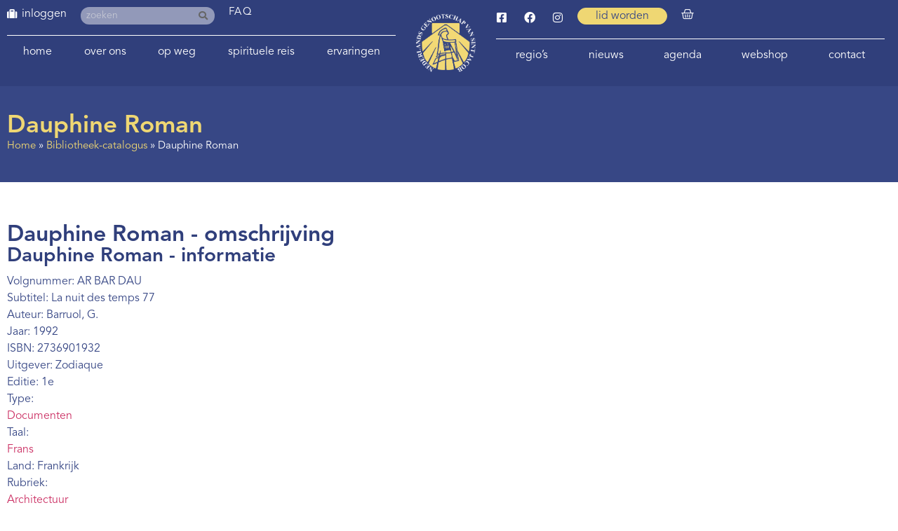

--- FILE ---
content_type: text/html; charset=UTF-8
request_url: https://www.santiago.nl/bibliotheek-catalogus/dauphine-roman/
body_size: 13967
content:
<!doctype html>
<html lang="nl-NL">
<head>
	<meta charset="UTF-8">
	<meta name="viewport" content="width=device-width, initial-scale=1">
	<link rel="profile" href="https://gmpg.org/xfn/11">
	<meta name='robots' content='index, follow, max-image-preview:large, max-snippet:-1, max-video-preview:-1' />

	<!-- This site is optimized with the Yoast SEO plugin v26.5 - https://yoast.com/wordpress/plugins/seo/ -->
	<title>Dauphine Roman - Santiago</title>
	<link rel="canonical" href="https://www.santiago.nl/bibliotheek-catalogus/dauphine-roman/" />
	<meta property="og:locale" content="nl_NL" />
	<meta property="og:type" content="article" />
	<meta property="og:title" content="Dauphine Roman - Santiago" />
	<meta property="og:url" content="https://www.santiago.nl/bibliotheek-catalogus/dauphine-roman/" />
	<meta property="og:site_name" content="Santiago" />
	<meta name="twitter:card" content="summary_large_image" />
	<script type="application/ld+json" class="yoast-schema-graph">{"@context":"https://schema.org","@graph":[{"@type":"WebPage","@id":"https://www.santiago.nl/bibliotheek-catalogus/dauphine-roman/","url":"https://www.santiago.nl/bibliotheek-catalogus/dauphine-roman/","name":"Dauphine Roman - Santiago","isPartOf":{"@id":"https://www.santiago.nl/#website"},"datePublished":"2021-05-05T07:25:39+00:00","breadcrumb":{"@id":"https://www.santiago.nl/bibliotheek-catalogus/dauphine-roman/#breadcrumb"},"inLanguage":"nl-NL","potentialAction":[{"@type":"ReadAction","target":["https://www.santiago.nl/bibliotheek-catalogus/dauphine-roman/"]}]},{"@type":"BreadcrumbList","@id":"https://www.santiago.nl/bibliotheek-catalogus/dauphine-roman/#breadcrumb","itemListElement":[{"@type":"ListItem","position":1,"name":"Home","item":"https://www.santiago.nl/"},{"@type":"ListItem","position":2,"name":"Bibliotheek-catalogus","item":"https://www.santiago.nl/bibliotheek-catalogus/"},{"@type":"ListItem","position":3,"name":"Dauphine Roman"}]},{"@type":"WebSite","@id":"https://www.santiago.nl/#website","url":"https://www.santiago.nl/","name":"Santiago","description":"Het Nederlands Genootschap van Sint Jacob","publisher":{"@id":"https://www.santiago.nl/#organization"},"potentialAction":[{"@type":"SearchAction","target":{"@type":"EntryPoint","urlTemplate":"https://www.santiago.nl/?s={search_term_string}"},"query-input":{"@type":"PropertyValueSpecification","valueRequired":true,"valueName":"search_term_string"}}],"inLanguage":"nl-NL"},{"@type":"Organization","@id":"https://www.santiago.nl/#organization","name":"Het Nederlands Genootschap van Sint Jacob","url":"https://www.santiago.nl/","logo":{"@type":"ImageObject","inLanguage":"nl-NL","@id":"https://www.santiago.nl/#/schema/logo/image/","url":"https://www.santiago.nl/wp-content/uploads/2020/04/cropped-Logo-Nederlands-Genootschap-Sint-Jacob-wit.png","contentUrl":"https://www.santiago.nl/wp-content/uploads/2020/04/cropped-Logo-Nederlands-Genootschap-Sint-Jacob-wit.png","width":237,"height":230,"caption":"Het Nederlands Genootschap van Sint Jacob"},"image":{"@id":"https://www.santiago.nl/#/schema/logo/image/"}}]}</script>
	<!-- / Yoast SEO plugin. -->


<link rel='dns-prefetch' href='//cdn.usefathom.com' />
<link rel="alternate" title="oEmbed (JSON)" type="application/json+oembed" href="https://www.santiago.nl/wp-json/oembed/1.0/embed?url=https%3A%2F%2Fwww.santiago.nl%2Fbibliotheek-catalogus%2Fdauphine-roman%2F" />
<link rel="alternate" title="oEmbed (XML)" type="text/xml+oembed" href="https://www.santiago.nl/wp-json/oembed/1.0/embed?url=https%3A%2F%2Fwww.santiago.nl%2Fbibliotheek-catalogus%2Fdauphine-roman%2F&#038;format=xml" />

<link data-optimized="2" rel="stylesheet" href="https://www.santiago.nl/wp-content/litespeed/css/c98aaada53ae8ed810b8b7c4ed8561ec.css?ver=542b6" />































































<script src="https://www.santiago.nl/wp-includes/js/jquery/jquery.min.js" id="jquery-core-js"></script>



<script src="https://cdn.usefathom.com/script.js" id="fathom-snippet-js" defer data-wp-strategy="defer" data-site="OMDXRFWN"   data-no-minify></script>

























<script src="https://www.santiago.nl/wp-content/plugins/wp-file-download/app/admin/assets/js/chosen.jquery.min.js" id="wpfd-chosen-js"></script>








<link rel="https://api.w.org/" href="https://www.santiago.nl/wp-json/" /><link rel="EditURI" type="application/rsd+xml" title="RSD" href="https://www.santiago.nl/xmlrpc.php?rsd" />
<meta name="generator" content="WordPress 6.9" />
<meta name="generator" content="WooCommerce 10.3.6" />
<link rel='shortlink' href='https://www.santiago.nl/?p=33054' />
    
            <script data-no-optimize="1">
          const urlParams = new URLSearchParams(window.location.search);
          const locatie = urlParams.get('locatie');
          if (locatie) {
            document.cookie = "locatie=" + locatie + "; expires=0";
          }

          document.addEventListener("DOMContentLoaded", function () {
            const locatie = getCookie('locatie')?.toLowerCase();
            if (locatie) {
              let text = 'Niet herkent';
              switch (locatie) {
                case 'jacobiparochie':
                case 'vessem':
                case 'utrecht':
                  text = locatie
                  break;
              }

              jQuery('body').append('<div style="z-index: 9999;color: #374785; background-color: #EFD773; border-radius: 0 15px 0 0; padding: 10px 20px; font-size: 15px; font-weight: 500; position: fixed; left: 0; bottom: 0;">Locatie: ' + text + '</div>');
              jQuery('input[name=input_61][value=' + locatie + ']').attr('checked', true).change;
            }
          });

          function getCookie(name) {
            const value = `; ${document.cookie}`;
            const parts = value.split(`; ${name}=`);
            if (parts.length === 2) return parts.pop().split(';').shift();
          }
        </script>
		<style id="wpfd_custom_css"></style>    
	        
			    
		<noscript><style>.woocommerce-product-gallery{ opacity: 1 !important; }</style></noscript>
	<meta name="generator" content="Elementor 3.33.4; settings: css_print_method-external, google_font-enabled, font_display-auto">
<!-- BEWISE GA-4 2022-01-20 - Global site tag (gtag.js) - Google Analytics -->
<script src="https://www.googletagmanager.com/gtag/js?id=G-X8P20V4C2B" defer data-deferred="1"></script>
<script data-no-optimize="1">
  window.dataLayer = window.dataLayer || [];
  function gtag(){dataLayer.push(arguments);}
  gtag('js', new Date());

  gtag('config', 'G-X8P20V4C2B');
</script>
			
			<link rel="icon" href="https://www.santiago.nl/wp-content/uploads/2020/03/Logo-Nederlands-Genootschap-Sint-Jacob-blauw-1-100x100.png" sizes="32x32" />
<link rel="icon" href="https://www.santiago.nl/wp-content/uploads/2020/03/Logo-Nederlands-Genootschap-Sint-Jacob-blauw-1.png" sizes="192x192" />
<link rel="apple-touch-icon" href="https://www.santiago.nl/wp-content/uploads/2020/03/Logo-Nederlands-Genootschap-Sint-Jacob-blauw-1.png" />
<meta name="msapplication-TileImage" content="https://www.santiago.nl/wp-content/uploads/2020/03/Logo-Nederlands-Genootschap-Sint-Jacob-blauw-1.png" />
<meta name="generator" content="XforWooCommerce.com - Product Filter for WooCommerce"/></head>
<body class="wp-singular bibliotheek-template-default single single-bibliotheek postid-33054 wp-custom-logo wp-embed-responsive wp-theme-hello-elementor wp-child-theme-hello-theme-child-master theme-hello-elementor cookies-not-set woocommerce-no-js hello-elementor-default elementor-default elementor-kit-2426 elementor-page-31310">


<a class="skip-link screen-reader-text" href="#content">Ga naar de inhoud</a>

		<header data-elementor-type="header" data-elementor-id="1143" class="elementor elementor-1143 elementor-location-header" data-elementor-post-type="elementor_library">
			<div class="elementor-element elementor-element-ec5c5a6 e-flex e-con-boxed e-con e-parent" data-id="ec5c5a6" data-element_type="container" id="top" data-settings="{&quot;background_background&quot;:&quot;classic&quot;}">
					<div class="e-con-inner">
		<div class="elementor-element elementor-element-e2e48b9 e-con-full e-flex e-con e-child" data-id="e2e48b9" data-element_type="container">
		<div class="elementor-element elementor-element-6e49201 e-con-full e-flex e-con e-child" data-id="6e49201" data-element_type="container">
				<div class="elementor-element elementor-element-978470b elementor-widget__width-auto hide-admin elementor-view-default elementor-widget elementor-widget-icon" data-id="978470b" data-element_type="widget" data-widget_type="icon.default">
				<div class="elementor-widget-container">
							<div class="elementor-icon-wrapper">
			<div class="elementor-icon">
			<i aria-hidden="true" class="fas fa-suitcase"></i>			</div>
		</div>
						</div>
				</div>
				<div class="elementor-element elementor-element-2c96403 elementor-nav-menu--dropdown-none elementor-widget__width-auto hide-admin elementor-widget elementor-widget-nav-menu" data-id="2c96403" data-element_type="widget" data-settings="{&quot;submenu_icon&quot;:{&quot;value&quot;:&quot;&lt;i class=\&quot;\&quot; aria-hidden=\&quot;true\&quot;&gt;&lt;\/i&gt;&quot;,&quot;library&quot;:&quot;&quot;},&quot;layout&quot;:&quot;horizontal&quot;}" data-widget_type="nav-menu.default">
				<div class="elementor-widget-container">
								<nav aria-label="Menu" class="elementor-nav-menu--main elementor-nav-menu__container elementor-nav-menu--layout-horizontal e--pointer-none">
				<ul id="menu-1-2c96403" class="elementor-nav-menu"><li class="menu-item menu-item-type-post_type menu-item-object-page menu-item-2765"><a href="https://www.santiago.nl/login/" class="elementor-item">inloggen</a></li>
</ul>			</nav>
						<nav class="elementor-nav-menu--dropdown elementor-nav-menu__container" aria-hidden="true">
				<ul id="menu-2-2c96403" class="elementor-nav-menu"><li class="menu-item menu-item-type-post_type menu-item-object-page menu-item-2765"><a href="https://www.santiago.nl/login/" class="elementor-item" tabindex="-1">inloggen</a></li>
</ul>			</nav>
						</div>
				</div>
				<div class="elementor-element elementor-element-501b83b elementor-widget__width-auto elementor-hidden-mobile elementor-search-form--skin-classic elementor-search-form--button-type-icon elementor-search-form--icon-search elementor-widget elementor-widget-search-form" data-id="501b83b" data-element_type="widget" id="header-search" data-settings="{&quot;skin&quot;:&quot;classic&quot;}" data-widget_type="search-form.default">
				<div class="elementor-widget-container">
							<search role="search">
			<form class="elementor-search-form" action="https://www.santiago.nl" method="get">
												<div class="elementor-search-form__container">
					<label class="elementor-screen-only" for="elementor-search-form-501b83b">Zoeken</label>

					
					<input id="elementor-search-form-501b83b" placeholder="zoeken" class="elementor-search-form__input" type="search" name="s" value="">
					
											<button class="elementor-search-form__submit" type="submit" aria-label="Zoeken">
															<i aria-hidden="true" class="fas fa-search"></i>													</button>
					
									</div>
			</form>
		</search>
						</div>
				</div>
				<div class="elementor-element elementor-element-40c7d47 elementor-widget__width-auto elementor-widget elementor-widget-heading" data-id="40c7d47" data-element_type="widget" data-widget_type="heading.default">
				<div class="elementor-widget-container">
					<p class="elementor-heading-title elementor-size-default"><a href="/vragen">FAQ</a></p>				</div>
				</div>
				</div>
				<div class="elementor-element elementor-element-51e8248 elementor-nav-menu__align-justify elementor-nav-menu--dropdown-none elementor-hidden-mobile elementor-hidden-tablet elementor-widget elementor-widget-nav-menu" data-id="51e8248" data-element_type="widget" data-settings="{&quot;submenu_icon&quot;:{&quot;value&quot;:&quot;&lt;i class=\&quot;fas fa-chevron-down\&quot; aria-hidden=\&quot;true\&quot;&gt;&lt;\/i&gt;&quot;,&quot;library&quot;:&quot;fa-solid&quot;},&quot;layout&quot;:&quot;horizontal&quot;}" data-widget_type="nav-menu.default">
				<div class="elementor-widget-container">
								<nav aria-label="Menu" class="elementor-nav-menu--main elementor-nav-menu__container elementor-nav-menu--layout-horizontal e--pointer-none">
				<ul id="menu-1-51e8248" class="elementor-nav-menu"><li class="menu-item menu-item-type-post_type menu-item-object-page menu-item-home menu-item-1804"><a href="https://www.santiago.nl/" class="elementor-item">Home</a></li>
<li class="menu-item menu-item-type-post_type menu-item-object-page menu-item-has-children menu-item-1707"><a href="https://www.santiago.nl/genootschap/" class="elementor-item">Over ons</a>
<ul class="sub-menu elementor-nav-menu--dropdown">
	<li class="menu-item menu-item-type-post_type menu-item-object-page menu-item-has-children menu-item-4161"><a href="https://www.santiago.nl/genootschap/" class="elementor-sub-item">Over ons</a>
	<ul class="sub-menu elementor-nav-menu--dropdown">
		<li class="menu-item menu-item-type-post_type menu-item-object-page menu-item-117052"><a href="https://www.santiago.nl/ledenvergadering/" class="elementor-sub-item">Ledenvergadering</a></li>
	</ul>
</li>
	<li class="menu-item menu-item-type-post_type menu-item-object-page menu-item-1730"><a href="https://www.santiago.nl/genootschap/bestuur-nederlands-genootschap-sint-jacob/" class="elementor-sub-item">Bestuur</a></li>
	<li class="menu-item menu-item-type-post_type menu-item-object-page menu-item-1731"><a href="https://www.santiago.nl/genootschap/vertrouwenspersonen/" class="elementor-sub-item">Vertrouwenspersoon</a></li>
	<li class="menu-item menu-item-type-post_type_archive menu-item-object-werkgroepen menu-item-has-children menu-item-3890"><a href="https://www.santiago.nl/werkgroepen/" class="elementor-sub-item">(Werk)groepen</a>
	<ul class="sub-menu elementor-nav-menu--dropdown">
		<li class="menu-item menu-item-type-post_type menu-item-object-werkgroepen menu-item-3908"><a href="https://www.santiago.nl/werkgroepen/werkgroep-spiritualiteit/" class="elementor-sub-item">Aandacht en Spiritualiteit</a></li>
		<li class="menu-item menu-item-type-post_type menu-item-object-werkgroepen menu-item-3891"><a href="https://www.santiago.nl/werkgroepen/bibliotheek/" class="elementor-sub-item">Bibliotheek</a></li>
		<li class="menu-item menu-item-type-post_type menu-item-object-werkgroepen menu-item-28894"><a href="https://www.santiago.nl/werkgroepen/youngcamino/" class="elementor-sub-item">Young Camino</a></li>
		<li class="menu-item menu-item-type-post_type menu-item-object-werkgroepen menu-item-3896"><a href="https://www.santiago.nl/werkgroepen/el-orfeon-jacobeo/" class="elementor-sub-item">El Orfeón Jacobeo (pelgrimskoor)</a></li>
		<li class="menu-item menu-item-type-post_type menu-item-object-werkgroepen menu-item-3900"><a href="https://www.santiago.nl/werkgroepen/werkgroep-geschiedenis-en-cultuur/" class="elementor-sub-item">Geschiedenis en Cultuur</a></li>
		<li class="menu-item menu-item-type-post_type menu-item-object-werkgroepen menu-item-3901"><a href="https://www.santiago.nl/werkgroepen/werkgroep-het-nieuwe-pelgrimeren/" class="elementor-sub-item">Het nieuwe pelgrimeren</a></li>
		<li class="menu-item menu-item-type-post_type menu-item-object-werkgroepen menu-item-3902"><a href="https://www.santiago.nl/werkgroepen/werkgroep-hospitaleren/" class="elementor-sub-item">Hospitaleren</a></li>
		<li class="menu-item menu-item-type-post_type menu-item-object-werkgroepen menu-item-3892"><a href="https://www.santiago.nl/werkgroepen/werkgroep-hospitaleren-roncesvalles/" class="elementor-sub-item">Hospitaleren in Roncesvalles</a></li>
		<li class="menu-item menu-item-type-post_type menu-item-object-werkgroepen menu-item-3893"><a href="https://www.santiago.nl/werkgroepen/huiskamer-van-de-lage-landen-in-santiago/" class="elementor-sub-item">Huiskamer van de Lage Landen in Santiago</a></li>
		<li class="menu-item menu-item-type-post_type menu-item-object-werkgroepen menu-item-3903"><a href="https://www.santiago.nl/werkgroepen/werkgroep-informanten/" class="elementor-sub-item">Informanten</a></li>
		<li class="menu-item menu-item-type-post_type menu-item-object-werkgroepen menu-item-3897"><a href="https://www.santiago.nl/werkgroepen/projectgroep-internationale-contacten/" class="elementor-sub-item">Internationale contacten</a></li>
		<li class="menu-item menu-item-type-post_type menu-item-object-werkgroepen menu-item-3904"><a href="https://www.santiago.nl/werkgroepen/werkgroep-jacobswegen/" class="elementor-sub-item">Nederlandse Jacobswegen</a></li>
		<li class="menu-item menu-item-type-post_type menu-item-object-werkgroepen menu-item-3969"><a href="https://www.santiago.nl/werkgroepen/werkgroep-jacobike/" class="elementor-sub-item">Jacobike</a></li>
		<li class="menu-item menu-item-type-post_type menu-item-object-werkgroepen menu-item-3898"><a href="https://www.santiago.nl/werkgroepen/projectgroep-ledenbijeenkomsten/" class="elementor-sub-item">Ledenbijeenkomsten</a></li>
		<li class="menu-item menu-item-type-post_type menu-item-object-werkgroepen menu-item-3894"><a href="https://www.santiago.nl/werkgroepen/ledenservice/" class="elementor-sub-item">Ledenservice</a></li>
		<li class="menu-item menu-item-type-post_type menu-item-object-werkgroepen menu-item-3905"><a href="https://www.santiago.nl/werkgroepen/werkgroep-pelgrimeren-voor-de-jeugd/" class="elementor-sub-item">Pelgrimeren voor de jeugd</a></li>
		<li class="menu-item menu-item-type-post_type menu-item-object-werkgroepen menu-item-3895"><a href="https://www.santiago.nl/werkgroepen/pelgrims-voor-pelgrims/" class="elementor-sub-item">Pelgrims voor pelgrims</a></li>
		<li class="menu-item menu-item-type-post_type menu-item-object-werkgroepen menu-item-88009"><a href="https://www.santiago.nl/werkgroepen/pelgrimswegen-en-voorzieningen/" class="elementor-sub-item">Pelgrimswegen en voorzieningen</a></li>
		<li class="menu-item menu-item-type-post_type menu-item-object-werkgroepen menu-item-10924"><a href="https://www.santiago.nl/werkgroepen/redactie-jacobsstaf/" class="elementor-sub-item">Redactie Jacobsstaf</a></li>
		<li class="menu-item menu-item-type-post_type menu-item-object-werkgroepen menu-item-10906"><a href="https://www.santiago.nl/werkgroepen/redactie-ultreia/" class="elementor-sub-item">Redactie Ultreia</a></li>
		<li class="menu-item menu-item-type-post_type menu-item-object-werkgroepen menu-item-96712"><a href="https://www.santiago.nl/werkgroepen/wandelroutes/" class="elementor-sub-item">Wandelroutes</a></li>
		<li class="menu-item menu-item-type-post_type menu-item-object-werkgroepen menu-item-3899"><a href="https://www.santiago.nl/werkgroepen/werkgroep-website/" class="elementor-sub-item">Website</a></li>
	</ul>
</li>
	<li class="menu-item menu-item-type-post_type menu-item-object-page menu-item-48623"><a href="https://www.santiago.nl/hospitaleren/" class="elementor-sub-item">Hospitaleren</a></li>
	<li class="menu-item menu-item-type-post_type menu-item-object-page menu-item-1733"><a href="https://www.santiago.nl/genootschap/publicaties/" class="elementor-sub-item">Publicaties</a></li>
	<li class="menu-item menu-item-type-post_type menu-item-object-page menu-item-33776"><a href="https://www.santiago.nl/bibliotheek-catalogus/" class="elementor-sub-item">Bibliotheek Catalogus</a></li>
	<li class="menu-item menu-item-type-post_type_archive menu-item-object-jacobalia menu-item-has-children menu-item-5302"><a href="https://www.santiago.nl/jacobalia/" class="elementor-sub-item">Jacobalia</a>
	<ul class="sub-menu elementor-nav-menu--dropdown">
		<li class="menu-item menu-item-type-post_type_archive menu-item-object-jacobalia menu-item-7583"><a href="https://www.santiago.nl/jacobalia/" class="elementor-sub-item">Jacobalia</a></li>
		<li class="menu-item menu-item-type-post_type menu-item-object-page menu-item-5303"><a href="https://www.santiago.nl/inzendformulier-jacobalium/" class="elementor-sub-item">Inzendformulier Jacobalium</a></li>
	</ul>
</li>
	<li class="menu-item menu-item-type-post_type menu-item-object-page menu-item-has-children menu-item-1734"><a href="https://www.santiago.nl/genootschap/geschiedenis-nederlands-genootschap/" class="elementor-sub-item">Geschiedenis</a>
	<ul class="sub-menu elementor-nav-menu--dropdown">
		<li class="menu-item menu-item-type-post_type_archive menu-item-object-kronieken menu-item-7653"><a href="https://www.santiago.nl/kronieken/" class="elementor-sub-item">Kronieken</a></li>
	</ul>
</li>
	<li class="menu-item menu-item-type-post_type menu-item-object-page menu-item-1735"><a href="https://www.santiago.nl/genootschap/andere-genootschappen/" class="elementor-sub-item">Andere genootschappen en adressen</a></li>
	<li class="menu-item menu-item-type-post_type menu-item-object-page menu-item-3567"><a href="https://www.santiago.nl/lid-worden/" class="elementor-sub-item">Lidmaatschap</a></li>
</ul>
</li>
<li class="menu-item menu-item-type-post_type menu-item-object-page menu-item-has-children menu-item-87990"><a href="https://www.santiago.nl/op-weg-naar-santiago-de-compostela/" class="elementor-item">Op weg</a>
<ul class="sub-menu elementor-nav-menu--dropdown">
	<li class="menu-item menu-item-type-post_type menu-item-object-page menu-item-88006"><a href="https://www.santiago.nl/op-weg-naar-santiago-de-compostela/" class="elementor-sub-item">Op weg</a></li>
	<li class="menu-item menu-item-type-post_type menu-item-object-page menu-item-87991"><a href="https://www.santiago.nl/lopen-naar-santiago/" class="elementor-sub-item">Lopen naar Santiago de Compostela</a></li>
	<li class="menu-item menu-item-type-post_type menu-item-object-page menu-item-1779"><a href="https://www.santiago.nl/fietsen-naar-santiago/" class="elementor-sub-item">Fietsen naar Santiago de Compostela</a></li>
	<li class="menu-item menu-item-type-post_type menu-item-object-page menu-item-has-children menu-item-1780"><a href="https://www.santiago.nl/op-weg-naar-santiago-de-compostela/routes-naar-santiago/" class="elementor-sub-item">Routes</a>
	<ul class="sub-menu elementor-nav-menu--dropdown">
		<li class="menu-item menu-item-type-post_type menu-item-object-page menu-item-has-children menu-item-87992"><a href="https://www.santiago.nl/lopen-naar-santiago/looproutes-naar-santiago/" class="elementor-sub-item">Looproutes naar Santiago de Compostela</a>
		<ul class="sub-menu elementor-nav-menu--dropdown">
			<li class="menu-item menu-item-type-post_type menu-item-object-page menu-item-87997"><a href="https://www.santiago.nl/lopen-naar-santiago/looproutes-naar-santiago/looproutes-in-nederland/" class="elementor-sub-item">Looproutes in Nederland</a></li>
			<li class="menu-item menu-item-type-post_type menu-item-object-page menu-item-87996"><a href="https://www.santiago.nl/lopen-naar-santiago/looproutes-naar-santiago/looproutes-in-belgie/" class="elementor-sub-item">Looproutes in België</a></li>
			<li class="menu-item menu-item-type-post_type menu-item-object-page menu-item-87995"><a href="https://www.santiago.nl/lopen-naar-santiago/looproutes-naar-santiago/looproutes-in-frankrijk/" class="elementor-sub-item">Looproutes in Frankrijk</a></li>
			<li class="menu-item menu-item-type-post_type menu-item-object-page menu-item-87994"><a href="https://www.santiago.nl/lopen-naar-santiago/looproutes-naar-santiago/looproutes-in-spanje/" class="elementor-sub-item">Looproutes in Spanje</a></li>
			<li class="menu-item menu-item-type-post_type menu-item-object-page menu-item-87993"><a href="https://www.santiago.nl/lopen-naar-santiago/looproutes-naar-santiago/looproutes-in-portugal/" class="elementor-sub-item">Looproutes in Portugal</a></li>
		</ul>
</li>
		<li class="menu-item menu-item-type-post_type menu-item-object-page menu-item-has-children menu-item-1867"><a href="https://www.santiago.nl/fietsen-naar-santiago/fietsroutes-naar-santiago/" class="elementor-sub-item">Fietsroutes naar Santiago de Compostela</a>
		<ul class="sub-menu elementor-nav-menu--dropdown">
			<li class="menu-item menu-item-type-post_type menu-item-object-page menu-item-1858"><a href="https://www.santiago.nl/fietsen-naar-santiago/fietsroutes-nederland/" class="elementor-sub-item">Fietsroutes in Nederland</a></li>
			<li class="menu-item menu-item-type-post_type menu-item-object-page menu-item-1860"><a href="https://www.santiago.nl/fietsen-naar-santiago/fietsroutes-belgie/" class="elementor-sub-item">Fietsroutes in België</a></li>
			<li class="menu-item menu-item-type-post_type menu-item-object-page menu-item-1862"><a href="https://www.santiago.nl/fietsen-naar-santiago/fietsroutes-frankrijk/" class="elementor-sub-item">Fietsroutes in Frankrijk</a></li>
			<li class="menu-item menu-item-type-post_type menu-item-object-page menu-item-1864"><a href="https://www.santiago.nl/fietsen-naar-santiago/fietsroutes-spanje/" class="elementor-sub-item">Fietsroutes in Spanje</a></li>
			<li class="menu-item menu-item-type-post_type menu-item-object-page menu-item-27972"><a href="https://www.santiago.nl/downloads-bike/" class="elementor-sub-item">Downloads fietsroutes</a></li>
		</ul>
</li>
		<li class="menu-item menu-item-type-post_type menu-item-object-page menu-item-9960"><a href="https://www.santiago.nl/downloads/" class="elementor-sub-item">Downloads looproutes en voorzieningen</a></li>
		<li class="menu-item menu-item-type-post_type menu-item-object-page menu-item-95951"><a href="https://www.santiago.nl/downloads-bike/" class="elementor-sub-item">Downloads fietsroutes</a></li>
	</ul>
</li>
	<li class="menu-item menu-item-type-post_type menu-item-object-page menu-item-1781"><a href="https://www.santiago.nl/eten-en-slapen-onderweg/" class="elementor-sub-item">Eten en slapen</a></li>
	<li class="menu-item menu-item-type-post_type menu-item-object-page menu-item-1782"><a href="https://www.santiago.nl/terug-naar-huis-vanuit-santiago/" class="elementor-sub-item">Terug naar huis</a></li>
	<li class="menu-item menu-item-type-post_type_archive menu-item-object-reisgenoot menu-item-5125"><a href="https://www.santiago.nl/reisgenoot/" class="elementor-sub-item">Op zoek naar reisgenoten</a></li>
	<li class="menu-item menu-item-type-post_type_archive menu-item-object-zoekertjes menu-item-9653"><a href="https://www.santiago.nl/zoekertjes/" class="elementor-sub-item">Zoekertjes</a></li>
	<li class="menu-item menu-item-type-post_type menu-item-object-page menu-item-78099"><a href="https://www.santiago.nl/bloemen-op-de-camino/" class="elementor-sub-item">Bloemen op de camino</a></li>
	<li class="menu-item menu-item-type-post_type menu-item-object-page menu-item-7576"><a href="https://www.santiago.nl/pelgrimswegen-nader-bekeken/" class="elementor-sub-item">Pelgrimswegen: nader bekeken</a></li>
</ul>
</li>
<li class="menu-item menu-item-type-post_type menu-item-object-page menu-item-has-children menu-item-119497"><a href="https://www.santiago.nl/spirituele-reis-hfd/" class="elementor-item">Spirituele reis</a>
<ul class="sub-menu elementor-nav-menu--dropdown">
	<li class="menu-item menu-item-type-post_type menu-item-object-page menu-item-104319"><a href="https://www.santiago.nl/spirituele-reis-hfd/bespiegelingen/" class="elementor-sub-item">Bespiegelingen</a></li>
	<li class="menu-item menu-item-type-post_type menu-item-object-page menu-item-35084"><a href="https://www.santiago.nl/spirituele-reis-hfd/spirituele-reis/" class="elementor-sub-item">Foto en film van de maand</a></li>
	<li class="menu-item menu-item-type-post_type menu-item-object-page menu-item-11072"><a href="https://www.santiago.nl/spirituele-reis-hfd/op-zoek-naar/" class="elementor-sub-item">De weg naar binnen in woord en beeld</a></li>
</ul>
</li>
<li class="menu-item menu-item-type-post_type menu-item-object-page menu-item-has-children menu-item-1783"><a href="https://www.santiago.nl/ervaringen/" class="elementor-item">Ervaringen</a>
<ul class="sub-menu elementor-nav-menu--dropdown">
	<li class="menu-item menu-item-type-post_type menu-item-object-page menu-item-29483"><a href="https://www.santiago.nl/ervaringen/" class="elementor-sub-item">Ervaringsverhalen</a></li>
	<li class="menu-item menu-item-type-post_type menu-item-object-page menu-item-79218"><a href="https://www.santiago.nl/alle-weblogs/" class="elementor-sub-item">Weblogs</a></li>
	<li class="menu-item menu-item-type-custom menu-item-object-custom menu-item-29485"><a href="https://www.santiago.nl/op-weg-naar-santiago-de-compostela/ervaringen/#podcast" class="elementor-sub-item elementor-item-anchor">Podcast camino.nl</a></li>
	<li class="menu-item menu-item-type-custom menu-item-object-custom menu-item-29486"><a href="https://www.santiago.nl/op-weg-naar-santiago-de-compostela/ervaringen/#video" class="elementor-sub-item elementor-item-anchor">Foto- en videoverhalen</a></li>
</ul>
</li>
</ul>			</nav>
						<nav class="elementor-nav-menu--dropdown elementor-nav-menu__container" aria-hidden="true">
				<ul id="menu-2-51e8248" class="elementor-nav-menu"><li class="menu-item menu-item-type-post_type menu-item-object-page menu-item-home menu-item-1804"><a href="https://www.santiago.nl/" class="elementor-item" tabindex="-1">Home</a></li>
<li class="menu-item menu-item-type-post_type menu-item-object-page menu-item-has-children menu-item-1707"><a href="https://www.santiago.nl/genootschap/" class="elementor-item" tabindex="-1">Over ons</a>
<ul class="sub-menu elementor-nav-menu--dropdown">
	<li class="menu-item menu-item-type-post_type menu-item-object-page menu-item-has-children menu-item-4161"><a href="https://www.santiago.nl/genootschap/" class="elementor-sub-item" tabindex="-1">Over ons</a>
	<ul class="sub-menu elementor-nav-menu--dropdown">
		<li class="menu-item menu-item-type-post_type menu-item-object-page menu-item-117052"><a href="https://www.santiago.nl/ledenvergadering/" class="elementor-sub-item" tabindex="-1">Ledenvergadering</a></li>
	</ul>
</li>
	<li class="menu-item menu-item-type-post_type menu-item-object-page menu-item-1730"><a href="https://www.santiago.nl/genootschap/bestuur-nederlands-genootschap-sint-jacob/" class="elementor-sub-item" tabindex="-1">Bestuur</a></li>
	<li class="menu-item menu-item-type-post_type menu-item-object-page menu-item-1731"><a href="https://www.santiago.nl/genootschap/vertrouwenspersonen/" class="elementor-sub-item" tabindex="-1">Vertrouwenspersoon</a></li>
	<li class="menu-item menu-item-type-post_type_archive menu-item-object-werkgroepen menu-item-has-children menu-item-3890"><a href="https://www.santiago.nl/werkgroepen/" class="elementor-sub-item" tabindex="-1">(Werk)groepen</a>
	<ul class="sub-menu elementor-nav-menu--dropdown">
		<li class="menu-item menu-item-type-post_type menu-item-object-werkgroepen menu-item-3908"><a href="https://www.santiago.nl/werkgroepen/werkgroep-spiritualiteit/" class="elementor-sub-item" tabindex="-1">Aandacht en Spiritualiteit</a></li>
		<li class="menu-item menu-item-type-post_type menu-item-object-werkgroepen menu-item-3891"><a href="https://www.santiago.nl/werkgroepen/bibliotheek/" class="elementor-sub-item" tabindex="-1">Bibliotheek</a></li>
		<li class="menu-item menu-item-type-post_type menu-item-object-werkgroepen menu-item-28894"><a href="https://www.santiago.nl/werkgroepen/youngcamino/" class="elementor-sub-item" tabindex="-1">Young Camino</a></li>
		<li class="menu-item menu-item-type-post_type menu-item-object-werkgroepen menu-item-3896"><a href="https://www.santiago.nl/werkgroepen/el-orfeon-jacobeo/" class="elementor-sub-item" tabindex="-1">El Orfeón Jacobeo (pelgrimskoor)</a></li>
		<li class="menu-item menu-item-type-post_type menu-item-object-werkgroepen menu-item-3900"><a href="https://www.santiago.nl/werkgroepen/werkgroep-geschiedenis-en-cultuur/" class="elementor-sub-item" tabindex="-1">Geschiedenis en Cultuur</a></li>
		<li class="menu-item menu-item-type-post_type menu-item-object-werkgroepen menu-item-3901"><a href="https://www.santiago.nl/werkgroepen/werkgroep-het-nieuwe-pelgrimeren/" class="elementor-sub-item" tabindex="-1">Het nieuwe pelgrimeren</a></li>
		<li class="menu-item menu-item-type-post_type menu-item-object-werkgroepen menu-item-3902"><a href="https://www.santiago.nl/werkgroepen/werkgroep-hospitaleren/" class="elementor-sub-item" tabindex="-1">Hospitaleren</a></li>
		<li class="menu-item menu-item-type-post_type menu-item-object-werkgroepen menu-item-3892"><a href="https://www.santiago.nl/werkgroepen/werkgroep-hospitaleren-roncesvalles/" class="elementor-sub-item" tabindex="-1">Hospitaleren in Roncesvalles</a></li>
		<li class="menu-item menu-item-type-post_type menu-item-object-werkgroepen menu-item-3893"><a href="https://www.santiago.nl/werkgroepen/huiskamer-van-de-lage-landen-in-santiago/" class="elementor-sub-item" tabindex="-1">Huiskamer van de Lage Landen in Santiago</a></li>
		<li class="menu-item menu-item-type-post_type menu-item-object-werkgroepen menu-item-3903"><a href="https://www.santiago.nl/werkgroepen/werkgroep-informanten/" class="elementor-sub-item" tabindex="-1">Informanten</a></li>
		<li class="menu-item menu-item-type-post_type menu-item-object-werkgroepen menu-item-3897"><a href="https://www.santiago.nl/werkgroepen/projectgroep-internationale-contacten/" class="elementor-sub-item" tabindex="-1">Internationale contacten</a></li>
		<li class="menu-item menu-item-type-post_type menu-item-object-werkgroepen menu-item-3904"><a href="https://www.santiago.nl/werkgroepen/werkgroep-jacobswegen/" class="elementor-sub-item" tabindex="-1">Nederlandse Jacobswegen</a></li>
		<li class="menu-item menu-item-type-post_type menu-item-object-werkgroepen menu-item-3969"><a href="https://www.santiago.nl/werkgroepen/werkgroep-jacobike/" class="elementor-sub-item" tabindex="-1">Jacobike</a></li>
		<li class="menu-item menu-item-type-post_type menu-item-object-werkgroepen menu-item-3898"><a href="https://www.santiago.nl/werkgroepen/projectgroep-ledenbijeenkomsten/" class="elementor-sub-item" tabindex="-1">Ledenbijeenkomsten</a></li>
		<li class="menu-item menu-item-type-post_type menu-item-object-werkgroepen menu-item-3894"><a href="https://www.santiago.nl/werkgroepen/ledenservice/" class="elementor-sub-item" tabindex="-1">Ledenservice</a></li>
		<li class="menu-item menu-item-type-post_type menu-item-object-werkgroepen menu-item-3905"><a href="https://www.santiago.nl/werkgroepen/werkgroep-pelgrimeren-voor-de-jeugd/" class="elementor-sub-item" tabindex="-1">Pelgrimeren voor de jeugd</a></li>
		<li class="menu-item menu-item-type-post_type menu-item-object-werkgroepen menu-item-3895"><a href="https://www.santiago.nl/werkgroepen/pelgrims-voor-pelgrims/" class="elementor-sub-item" tabindex="-1">Pelgrims voor pelgrims</a></li>
		<li class="menu-item menu-item-type-post_type menu-item-object-werkgroepen menu-item-88009"><a href="https://www.santiago.nl/werkgroepen/pelgrimswegen-en-voorzieningen/" class="elementor-sub-item" tabindex="-1">Pelgrimswegen en voorzieningen</a></li>
		<li class="menu-item menu-item-type-post_type menu-item-object-werkgroepen menu-item-10924"><a href="https://www.santiago.nl/werkgroepen/redactie-jacobsstaf/" class="elementor-sub-item" tabindex="-1">Redactie Jacobsstaf</a></li>
		<li class="menu-item menu-item-type-post_type menu-item-object-werkgroepen menu-item-10906"><a href="https://www.santiago.nl/werkgroepen/redactie-ultreia/" class="elementor-sub-item" tabindex="-1">Redactie Ultreia</a></li>
		<li class="menu-item menu-item-type-post_type menu-item-object-werkgroepen menu-item-96712"><a href="https://www.santiago.nl/werkgroepen/wandelroutes/" class="elementor-sub-item" tabindex="-1">Wandelroutes</a></li>
		<li class="menu-item menu-item-type-post_type menu-item-object-werkgroepen menu-item-3899"><a href="https://www.santiago.nl/werkgroepen/werkgroep-website/" class="elementor-sub-item" tabindex="-1">Website</a></li>
	</ul>
</li>
	<li class="menu-item menu-item-type-post_type menu-item-object-page menu-item-48623"><a href="https://www.santiago.nl/hospitaleren/" class="elementor-sub-item" tabindex="-1">Hospitaleren</a></li>
	<li class="menu-item menu-item-type-post_type menu-item-object-page menu-item-1733"><a href="https://www.santiago.nl/genootschap/publicaties/" class="elementor-sub-item" tabindex="-1">Publicaties</a></li>
	<li class="menu-item menu-item-type-post_type menu-item-object-page menu-item-33776"><a href="https://www.santiago.nl/bibliotheek-catalogus/" class="elementor-sub-item" tabindex="-1">Bibliotheek Catalogus</a></li>
	<li class="menu-item menu-item-type-post_type_archive menu-item-object-jacobalia menu-item-has-children menu-item-5302"><a href="https://www.santiago.nl/jacobalia/" class="elementor-sub-item" tabindex="-1">Jacobalia</a>
	<ul class="sub-menu elementor-nav-menu--dropdown">
		<li class="menu-item menu-item-type-post_type_archive menu-item-object-jacobalia menu-item-7583"><a href="https://www.santiago.nl/jacobalia/" class="elementor-sub-item" tabindex="-1">Jacobalia</a></li>
		<li class="menu-item menu-item-type-post_type menu-item-object-page menu-item-5303"><a href="https://www.santiago.nl/inzendformulier-jacobalium/" class="elementor-sub-item" tabindex="-1">Inzendformulier Jacobalium</a></li>
	</ul>
</li>
	<li class="menu-item menu-item-type-post_type menu-item-object-page menu-item-has-children menu-item-1734"><a href="https://www.santiago.nl/genootschap/geschiedenis-nederlands-genootschap/" class="elementor-sub-item" tabindex="-1">Geschiedenis</a>
	<ul class="sub-menu elementor-nav-menu--dropdown">
		<li class="menu-item menu-item-type-post_type_archive menu-item-object-kronieken menu-item-7653"><a href="https://www.santiago.nl/kronieken/" class="elementor-sub-item" tabindex="-1">Kronieken</a></li>
	</ul>
</li>
	<li class="menu-item menu-item-type-post_type menu-item-object-page menu-item-1735"><a href="https://www.santiago.nl/genootschap/andere-genootschappen/" class="elementor-sub-item" tabindex="-1">Andere genootschappen en adressen</a></li>
	<li class="menu-item menu-item-type-post_type menu-item-object-page menu-item-3567"><a href="https://www.santiago.nl/lid-worden/" class="elementor-sub-item" tabindex="-1">Lidmaatschap</a></li>
</ul>
</li>
<li class="menu-item menu-item-type-post_type menu-item-object-page menu-item-has-children menu-item-87990"><a href="https://www.santiago.nl/op-weg-naar-santiago-de-compostela/" class="elementor-item" tabindex="-1">Op weg</a>
<ul class="sub-menu elementor-nav-menu--dropdown">
	<li class="menu-item menu-item-type-post_type menu-item-object-page menu-item-88006"><a href="https://www.santiago.nl/op-weg-naar-santiago-de-compostela/" class="elementor-sub-item" tabindex="-1">Op weg</a></li>
	<li class="menu-item menu-item-type-post_type menu-item-object-page menu-item-87991"><a href="https://www.santiago.nl/lopen-naar-santiago/" class="elementor-sub-item" tabindex="-1">Lopen naar Santiago de Compostela</a></li>
	<li class="menu-item menu-item-type-post_type menu-item-object-page menu-item-1779"><a href="https://www.santiago.nl/fietsen-naar-santiago/" class="elementor-sub-item" tabindex="-1">Fietsen naar Santiago de Compostela</a></li>
	<li class="menu-item menu-item-type-post_type menu-item-object-page menu-item-has-children menu-item-1780"><a href="https://www.santiago.nl/op-weg-naar-santiago-de-compostela/routes-naar-santiago/" class="elementor-sub-item" tabindex="-1">Routes</a>
	<ul class="sub-menu elementor-nav-menu--dropdown">
		<li class="menu-item menu-item-type-post_type menu-item-object-page menu-item-has-children menu-item-87992"><a href="https://www.santiago.nl/lopen-naar-santiago/looproutes-naar-santiago/" class="elementor-sub-item" tabindex="-1">Looproutes naar Santiago de Compostela</a>
		<ul class="sub-menu elementor-nav-menu--dropdown">
			<li class="menu-item menu-item-type-post_type menu-item-object-page menu-item-87997"><a href="https://www.santiago.nl/lopen-naar-santiago/looproutes-naar-santiago/looproutes-in-nederland/" class="elementor-sub-item" tabindex="-1">Looproutes in Nederland</a></li>
			<li class="menu-item menu-item-type-post_type menu-item-object-page menu-item-87996"><a href="https://www.santiago.nl/lopen-naar-santiago/looproutes-naar-santiago/looproutes-in-belgie/" class="elementor-sub-item" tabindex="-1">Looproutes in België</a></li>
			<li class="menu-item menu-item-type-post_type menu-item-object-page menu-item-87995"><a href="https://www.santiago.nl/lopen-naar-santiago/looproutes-naar-santiago/looproutes-in-frankrijk/" class="elementor-sub-item" tabindex="-1">Looproutes in Frankrijk</a></li>
			<li class="menu-item menu-item-type-post_type menu-item-object-page menu-item-87994"><a href="https://www.santiago.nl/lopen-naar-santiago/looproutes-naar-santiago/looproutes-in-spanje/" class="elementor-sub-item" tabindex="-1">Looproutes in Spanje</a></li>
			<li class="menu-item menu-item-type-post_type menu-item-object-page menu-item-87993"><a href="https://www.santiago.nl/lopen-naar-santiago/looproutes-naar-santiago/looproutes-in-portugal/" class="elementor-sub-item" tabindex="-1">Looproutes in Portugal</a></li>
		</ul>
</li>
		<li class="menu-item menu-item-type-post_type menu-item-object-page menu-item-has-children menu-item-1867"><a href="https://www.santiago.nl/fietsen-naar-santiago/fietsroutes-naar-santiago/" class="elementor-sub-item" tabindex="-1">Fietsroutes naar Santiago de Compostela</a>
		<ul class="sub-menu elementor-nav-menu--dropdown">
			<li class="menu-item menu-item-type-post_type menu-item-object-page menu-item-1858"><a href="https://www.santiago.nl/fietsen-naar-santiago/fietsroutes-nederland/" class="elementor-sub-item" tabindex="-1">Fietsroutes in Nederland</a></li>
			<li class="menu-item menu-item-type-post_type menu-item-object-page menu-item-1860"><a href="https://www.santiago.nl/fietsen-naar-santiago/fietsroutes-belgie/" class="elementor-sub-item" tabindex="-1">Fietsroutes in België</a></li>
			<li class="menu-item menu-item-type-post_type menu-item-object-page menu-item-1862"><a href="https://www.santiago.nl/fietsen-naar-santiago/fietsroutes-frankrijk/" class="elementor-sub-item" tabindex="-1">Fietsroutes in Frankrijk</a></li>
			<li class="menu-item menu-item-type-post_type menu-item-object-page menu-item-1864"><a href="https://www.santiago.nl/fietsen-naar-santiago/fietsroutes-spanje/" class="elementor-sub-item" tabindex="-1">Fietsroutes in Spanje</a></li>
			<li class="menu-item menu-item-type-post_type menu-item-object-page menu-item-27972"><a href="https://www.santiago.nl/downloads-bike/" class="elementor-sub-item" tabindex="-1">Downloads fietsroutes</a></li>
		</ul>
</li>
		<li class="menu-item menu-item-type-post_type menu-item-object-page menu-item-9960"><a href="https://www.santiago.nl/downloads/" class="elementor-sub-item" tabindex="-1">Downloads looproutes en voorzieningen</a></li>
		<li class="menu-item menu-item-type-post_type menu-item-object-page menu-item-95951"><a href="https://www.santiago.nl/downloads-bike/" class="elementor-sub-item" tabindex="-1">Downloads fietsroutes</a></li>
	</ul>
</li>
	<li class="menu-item menu-item-type-post_type menu-item-object-page menu-item-1781"><a href="https://www.santiago.nl/eten-en-slapen-onderweg/" class="elementor-sub-item" tabindex="-1">Eten en slapen</a></li>
	<li class="menu-item menu-item-type-post_type menu-item-object-page menu-item-1782"><a href="https://www.santiago.nl/terug-naar-huis-vanuit-santiago/" class="elementor-sub-item" tabindex="-1">Terug naar huis</a></li>
	<li class="menu-item menu-item-type-post_type_archive menu-item-object-reisgenoot menu-item-5125"><a href="https://www.santiago.nl/reisgenoot/" class="elementor-sub-item" tabindex="-1">Op zoek naar reisgenoten</a></li>
	<li class="menu-item menu-item-type-post_type_archive menu-item-object-zoekertjes menu-item-9653"><a href="https://www.santiago.nl/zoekertjes/" class="elementor-sub-item" tabindex="-1">Zoekertjes</a></li>
	<li class="menu-item menu-item-type-post_type menu-item-object-page menu-item-78099"><a href="https://www.santiago.nl/bloemen-op-de-camino/" class="elementor-sub-item" tabindex="-1">Bloemen op de camino</a></li>
	<li class="menu-item menu-item-type-post_type menu-item-object-page menu-item-7576"><a href="https://www.santiago.nl/pelgrimswegen-nader-bekeken/" class="elementor-sub-item" tabindex="-1">Pelgrimswegen: nader bekeken</a></li>
</ul>
</li>
<li class="menu-item menu-item-type-post_type menu-item-object-page menu-item-has-children menu-item-119497"><a href="https://www.santiago.nl/spirituele-reis-hfd/" class="elementor-item" tabindex="-1">Spirituele reis</a>
<ul class="sub-menu elementor-nav-menu--dropdown">
	<li class="menu-item menu-item-type-post_type menu-item-object-page menu-item-104319"><a href="https://www.santiago.nl/spirituele-reis-hfd/bespiegelingen/" class="elementor-sub-item" tabindex="-1">Bespiegelingen</a></li>
	<li class="menu-item menu-item-type-post_type menu-item-object-page menu-item-35084"><a href="https://www.santiago.nl/spirituele-reis-hfd/spirituele-reis/" class="elementor-sub-item" tabindex="-1">Foto en film van de maand</a></li>
	<li class="menu-item menu-item-type-post_type menu-item-object-page menu-item-11072"><a href="https://www.santiago.nl/spirituele-reis-hfd/op-zoek-naar/" class="elementor-sub-item" tabindex="-1">De weg naar binnen in woord en beeld</a></li>
</ul>
</li>
<li class="menu-item menu-item-type-post_type menu-item-object-page menu-item-has-children menu-item-1783"><a href="https://www.santiago.nl/ervaringen/" class="elementor-item" tabindex="-1">Ervaringen</a>
<ul class="sub-menu elementor-nav-menu--dropdown">
	<li class="menu-item menu-item-type-post_type menu-item-object-page menu-item-29483"><a href="https://www.santiago.nl/ervaringen/" class="elementor-sub-item" tabindex="-1">Ervaringsverhalen</a></li>
	<li class="menu-item menu-item-type-post_type menu-item-object-page menu-item-79218"><a href="https://www.santiago.nl/alle-weblogs/" class="elementor-sub-item" tabindex="-1">Weblogs</a></li>
	<li class="menu-item menu-item-type-custom menu-item-object-custom menu-item-29485"><a href="https://www.santiago.nl/op-weg-naar-santiago-de-compostela/ervaringen/#podcast" class="elementor-sub-item elementor-item-anchor" tabindex="-1">Podcast camino.nl</a></li>
	<li class="menu-item menu-item-type-custom menu-item-object-custom menu-item-29486"><a href="https://www.santiago.nl/op-weg-naar-santiago-de-compostela/ervaringen/#video" class="elementor-sub-item elementor-item-anchor" tabindex="-1">Foto- en videoverhalen</a></li>
</ul>
</li>
</ul>			</nav>
						</div>
				</div>
				</div>
		<div class="elementor-element elementor-element-027fb02 e-con-full e-flex e-con e-child" data-id="027fb02" data-element_type="container">
				<div class="elementor-element elementor-element-7d940db elementor-widget elementor-widget-theme-site-logo elementor-widget-image" data-id="7d940db" data-element_type="widget" data-widget_type="theme-site-logo.default">
				<div class="elementor-widget-container">
											<a href="https://www.santiago.nl">
			<img width="237" height="230" src="https://www.santiago.nl/wp-content/uploads/2020/03/cropped-Logo-Nederlands-Genootschap-Sint-Jacob-wit.png" class="attachment-full size-full wp-image-3013" alt="" />				</a>
											</div>
				</div>
				</div>
		<div class="elementor-element elementor-element-3f92ebc e-con-full e-flex e-con e-child" data-id="3f92ebc" data-element_type="container">
		<div class="elementor-element elementor-element-48767d8 e-con-full e-flex e-con e-child" data-id="48767d8" data-element_type="container">
				<div class="elementor-element elementor-element-16a9772 elementor-shape-square e-grid-align-right elementor-widget__width-auto elementor-hidden-mobile elementor-hidden-tablet elementor-grid-0 elementor-widget elementor-widget-social-icons" data-id="16a9772" data-element_type="widget" data-widget_type="social-icons.default">
				<div class="elementor-widget-container">
							<div class="elementor-social-icons-wrapper elementor-grid" role="list">
							<span class="elementor-grid-item" role="listitem">
					<a class="elementor-icon elementor-social-icon elementor-social-icon-facebook-square elementor-repeater-item-e269432" href="https://www.facebook.com/genootschap/" target="_blank">
						<span class="elementor-screen-only">Facebook-square</span>
						<i aria-hidden="true" class="fab fa-facebook-square"></i>					</a>
				</span>
							<span class="elementor-grid-item" role="listitem">
					<a class="elementor-icon elementor-social-icon elementor-social-icon-facebook elementor-repeater-item-2f9fd3e" href="https://www.facebook.com/groups/genootschap" target="_blank">
						<span class="elementor-screen-only">Facebook</span>
						<i aria-hidden="true" class="fab fa-facebook"></i>					</a>
				</span>
							<span class="elementor-grid-item" role="listitem">
					<a class="elementor-icon elementor-social-icon elementor-social-icon-instagram elementor-repeater-item-b2705c8" href="https://www.instagram.com/camino_de_santiago_ngsj/" target="_blank">
						<span class="elementor-screen-only">Instagram</span>
						<i aria-hidden="true" class="fab fa-instagram"></i>					</a>
				</span>
					</div>
						</div>
				</div>
				<div class="elementor-element elementor-element-4bec39c elementor-widget__width-auto elementor-widget-tablet__width-auto dc-has-condition dc-condition-empty elementor-widget elementor-widget-button" data-id="4bec39c" data-element_type="widget" data-widget_type="button.default">
				<div class="elementor-widget-container">
									<div class="elementor-button-wrapper">
					<a class="elementor-button elementor-button-link elementor-size-xs" href="/register/">
						<span class="elementor-button-content-wrapper">
									<span class="elementor-button-text">lid worden</span>
					</span>
					</a>
				</div>
								</div>
				</div>
				<div class="elementor-element elementor-element-b64c79d toggle-icon--basket-medium elementor-widget__width-auto elementor-menu-cart--empty-indicator-hide elementor-menu-cart--items-indicator-bubble elementor-menu-cart--cart-type-side-cart elementor-menu-cart--show-remove-button-yes elementor-widget elementor-widget-woocommerce-menu-cart" data-id="b64c79d" data-element_type="widget" data-settings="{&quot;cart_type&quot;:&quot;side-cart&quot;,&quot;open_cart&quot;:&quot;click&quot;,&quot;automatically_open_cart&quot;:&quot;no&quot;}" data-widget_type="woocommerce-menu-cart.default">
				<div class="elementor-widget-container">
							<div class="elementor-menu-cart__wrapper">
							<div class="elementor-menu-cart__toggle_wrapper">
					<div class="elementor-menu-cart__container elementor-lightbox" aria-hidden="true">
						<div class="elementor-menu-cart__main" aria-hidden="true">
									<div class="elementor-menu-cart__close-button">
					</div>
									<div class="widget_shopping_cart_content">
															</div>
						</div>
					</div>
							<div class="elementor-menu-cart__toggle elementor-button-wrapper">
			<a id="elementor-menu-cart__toggle_button" href="#" class="elementor-menu-cart__toggle_button elementor-button elementor-size-sm" aria-expanded="false">
				<span class="elementor-button-text"><span class="woocommerce-Price-amount amount"><bdi><span class="woocommerce-Price-currencySymbol">&euro;</span>0,00</bdi></span></span>
				<span class="elementor-button-icon">
					<span class="elementor-button-icon-qty" data-counter="0">0</span>
					<i class="eicon-basket-medium"></i>					<span class="elementor-screen-only">Winkelwagen</span>
				</span>
			</a>
		</div>
						</div>
					</div> <!-- close elementor-menu-cart__wrapper -->
						</div>
				</div>
				</div>
				<div class="elementor-element elementor-element-76c4d31 elementor-nav-menu__align-justify elementor-nav-menu--dropdown-none elementor-hidden-mobile elementor-hidden-tablet elementor-widget elementor-widget-nav-menu" data-id="76c4d31" data-element_type="widget" data-settings="{&quot;submenu_icon&quot;:{&quot;value&quot;:&quot;&lt;i class=\&quot;fas fa-chevron-down\&quot; aria-hidden=\&quot;true\&quot;&gt;&lt;\/i&gt;&quot;,&quot;library&quot;:&quot;fa-solid&quot;},&quot;layout&quot;:&quot;horizontal&quot;}" data-widget_type="nav-menu.default">
				<div class="elementor-widget-container">
								<nav aria-label="Menu" class="elementor-nav-menu--main elementor-nav-menu__container elementor-nav-menu--layout-horizontal e--pointer-none">
				<ul id="menu-1-76c4d31" class="elementor-nav-menu"><li class="menu-item menu-item-type-custom menu-item-object-custom menu-item-has-children menu-item-3596"><a href="/regios" class="elementor-item">Regio&#8217;s</a>
<ul class="sub-menu elementor-nav-menu--dropdown">
	<li class="menu-item menu-item-type-custom menu-item-object-custom menu-item-4163"><a href="/regios" class="elementor-sub-item">Regio&#8217;s</a></li>
	<li class="menu-item menu-item-type-post_type menu-item-object-regios menu-item-3549"><a href="https://www.santiago.nl/regios/amsterdam/" class="elementor-sub-item">Amsterdam</a></li>
	<li class="menu-item menu-item-type-post_type menu-item-object-regios menu-item-3550"><a href="https://www.santiago.nl/regios/arnhem-nijmegen/" class="elementor-sub-item">Arnhem / Nijmegen</a></li>
	<li class="menu-item menu-item-type-post_type menu-item-object-regios menu-item-3551"><a href="https://www.santiago.nl/regios/bollenstreek-rijnland/" class="elementor-sub-item">Regio Bollenstreek-Rijnland</a></li>
	<li class="menu-item menu-item-type-post_type menu-item-object-regios menu-item-3552"><a href="https://www.santiago.nl/regios/breda-tilburg/" class="elementor-sub-item">Breda / Tilburg</a></li>
	<li class="menu-item menu-item-type-post_type menu-item-object-regios menu-item-3553"><a href="https://www.santiago.nl/regios/den-bosch/" class="elementor-sub-item">Den Bosch</a></li>
	<li class="menu-item menu-item-type-post_type menu-item-object-regios menu-item-3554"><a href="https://www.santiago.nl/regios/den-haag/" class="elementor-sub-item">Den Haag</a></li>
	<li class="menu-item menu-item-type-post_type menu-item-object-regios menu-item-3555"><a href="https://www.santiago.nl/regios/friesland/" class="elementor-sub-item">Friesland</a></li>
	<li class="menu-item menu-item-type-post_type menu-item-object-regios menu-item-3556"><a href="https://www.santiago.nl/regios/groningen-drenthe/" class="elementor-sub-item">Groningen / Drenthe</a></li>
	<li class="menu-item menu-item-type-post_type menu-item-object-regios menu-item-3557"><a href="https://www.santiago.nl/regios/limburg/" class="elementor-sub-item">Limburg</a></li>
	<li class="menu-item menu-item-type-post_type menu-item-object-regios menu-item-3558"><a href="https://www.santiago.nl/regios/midden-nederland/" class="elementor-sub-item">Midden-Nederland</a></li>
	<li class="menu-item menu-item-type-post_type menu-item-object-regios menu-item-3559"><a href="https://www.santiago.nl/regios/nh-benoorden-t-ij/" class="elementor-sub-item">NH benoorden &#8216;t IJ</a></li>
	<li class="menu-item menu-item-type-post_type menu-item-object-regios menu-item-3560"><a href="https://www.santiago.nl/regios/oost-nederland/" class="elementor-sub-item">Oost-Nederland</a></li>
	<li class="menu-item menu-item-type-post_type menu-item-object-regios menu-item-3561"><a href="https://www.santiago.nl/regios/rotterdam/" class="elementor-sub-item">Rotterdam</a></li>
	<li class="menu-item menu-item-type-post_type menu-item-object-regios menu-item-3562"><a href="https://www.santiago.nl/regios/utrecht-rivierenland/" class="elementor-sub-item">Utrecht-zuid / Rivierenland</a></li>
	<li class="menu-item menu-item-type-post_type menu-item-object-regios menu-item-3563"><a href="https://www.santiago.nl/regios/zuidoost-brabant/" class="elementor-sub-item">Zuidoost Brabant</a></li>
	<li class="menu-item menu-item-type-post_type menu-item-object-regios menu-item-3564"><a href="https://www.santiago.nl/regios/zuidwest-nederland/" class="elementor-sub-item">Zuidwest Nederland</a></li>
</ul>
</li>
<li class="menu-item menu-item-type-post_type menu-item-object-page current_page_parent menu-item-1799"><a href="https://www.santiago.nl/nieuws/" class="elementor-item">Nieuws</a></li>
<li class="menu-item menu-item-type-custom menu-item-object-custom menu-item-3974"><a href="/agenda?regio=&#038;werkgroep=" class="elementor-item">Agenda</a></li>
<li class="menu-item menu-item-type-post_type menu-item-object-page menu-item-1801"><a href="https://www.santiago.nl/webshop/" class="elementor-item">Webshop</a></li>
<li class="menu-item menu-item-type-post_type menu-item-object-page menu-item-has-children menu-item-1705"><a href="https://www.santiago.nl/contact/" class="elementor-item">Contact</a>
<ul class="sub-menu elementor-nav-menu--dropdown">
	<li class="menu-item menu-item-type-post_type menu-item-object-page menu-item-35083"><a href="https://www.santiago.nl/contact/" class="elementor-sub-item">Contact</a></li>
	<li class="menu-item menu-item-type-post_type menu-item-object-page menu-item-35077"><a href="https://www.santiago.nl/het-huis-van-sint-jacob-utrecht/" class="elementor-sub-item">Informatiecentrum Utrecht</a></li>
	<li class="menu-item menu-item-type-post_type menu-item-object-page menu-item-35078"><a href="https://www.santiago.nl/pelgrimsinformatiecentrum-st-jacobiparochie/" class="elementor-sub-item">Informatiecentrum St. Jacobiparochie</a></li>
	<li class="menu-item menu-item-type-post_type menu-item-object-page menu-item-35079"><a href="https://www.santiago.nl/t-atelier-van-pelgrimsherberg-kafarnaum-vessem/" class="elementor-sub-item">Informatiecentrum Vessem</a></li>
</ul>
</li>
</ul>			</nav>
						<nav class="elementor-nav-menu--dropdown elementor-nav-menu__container" aria-hidden="true">
				<ul id="menu-2-76c4d31" class="elementor-nav-menu"><li class="menu-item menu-item-type-custom menu-item-object-custom menu-item-has-children menu-item-3596"><a href="/regios" class="elementor-item" tabindex="-1">Regio&#8217;s</a>
<ul class="sub-menu elementor-nav-menu--dropdown">
	<li class="menu-item menu-item-type-custom menu-item-object-custom menu-item-4163"><a href="/regios" class="elementor-sub-item" tabindex="-1">Regio&#8217;s</a></li>
	<li class="menu-item menu-item-type-post_type menu-item-object-regios menu-item-3549"><a href="https://www.santiago.nl/regios/amsterdam/" class="elementor-sub-item" tabindex="-1">Amsterdam</a></li>
	<li class="menu-item menu-item-type-post_type menu-item-object-regios menu-item-3550"><a href="https://www.santiago.nl/regios/arnhem-nijmegen/" class="elementor-sub-item" tabindex="-1">Arnhem / Nijmegen</a></li>
	<li class="menu-item menu-item-type-post_type menu-item-object-regios menu-item-3551"><a href="https://www.santiago.nl/regios/bollenstreek-rijnland/" class="elementor-sub-item" tabindex="-1">Regio Bollenstreek-Rijnland</a></li>
	<li class="menu-item menu-item-type-post_type menu-item-object-regios menu-item-3552"><a href="https://www.santiago.nl/regios/breda-tilburg/" class="elementor-sub-item" tabindex="-1">Breda / Tilburg</a></li>
	<li class="menu-item menu-item-type-post_type menu-item-object-regios menu-item-3553"><a href="https://www.santiago.nl/regios/den-bosch/" class="elementor-sub-item" tabindex="-1">Den Bosch</a></li>
	<li class="menu-item menu-item-type-post_type menu-item-object-regios menu-item-3554"><a href="https://www.santiago.nl/regios/den-haag/" class="elementor-sub-item" tabindex="-1">Den Haag</a></li>
	<li class="menu-item menu-item-type-post_type menu-item-object-regios menu-item-3555"><a href="https://www.santiago.nl/regios/friesland/" class="elementor-sub-item" tabindex="-1">Friesland</a></li>
	<li class="menu-item menu-item-type-post_type menu-item-object-regios menu-item-3556"><a href="https://www.santiago.nl/regios/groningen-drenthe/" class="elementor-sub-item" tabindex="-1">Groningen / Drenthe</a></li>
	<li class="menu-item menu-item-type-post_type menu-item-object-regios menu-item-3557"><a href="https://www.santiago.nl/regios/limburg/" class="elementor-sub-item" tabindex="-1">Limburg</a></li>
	<li class="menu-item menu-item-type-post_type menu-item-object-regios menu-item-3558"><a href="https://www.santiago.nl/regios/midden-nederland/" class="elementor-sub-item" tabindex="-1">Midden-Nederland</a></li>
	<li class="menu-item menu-item-type-post_type menu-item-object-regios menu-item-3559"><a href="https://www.santiago.nl/regios/nh-benoorden-t-ij/" class="elementor-sub-item" tabindex="-1">NH benoorden &#8216;t IJ</a></li>
	<li class="menu-item menu-item-type-post_type menu-item-object-regios menu-item-3560"><a href="https://www.santiago.nl/regios/oost-nederland/" class="elementor-sub-item" tabindex="-1">Oost-Nederland</a></li>
	<li class="menu-item menu-item-type-post_type menu-item-object-regios menu-item-3561"><a href="https://www.santiago.nl/regios/rotterdam/" class="elementor-sub-item" tabindex="-1">Rotterdam</a></li>
	<li class="menu-item menu-item-type-post_type menu-item-object-regios menu-item-3562"><a href="https://www.santiago.nl/regios/utrecht-rivierenland/" class="elementor-sub-item" tabindex="-1">Utrecht-zuid / Rivierenland</a></li>
	<li class="menu-item menu-item-type-post_type menu-item-object-regios menu-item-3563"><a href="https://www.santiago.nl/regios/zuidoost-brabant/" class="elementor-sub-item" tabindex="-1">Zuidoost Brabant</a></li>
	<li class="menu-item menu-item-type-post_type menu-item-object-regios menu-item-3564"><a href="https://www.santiago.nl/regios/zuidwest-nederland/" class="elementor-sub-item" tabindex="-1">Zuidwest Nederland</a></li>
</ul>
</li>
<li class="menu-item menu-item-type-post_type menu-item-object-page current_page_parent menu-item-1799"><a href="https://www.santiago.nl/nieuws/" class="elementor-item" tabindex="-1">Nieuws</a></li>
<li class="menu-item menu-item-type-custom menu-item-object-custom menu-item-3974"><a href="/agenda?regio=&#038;werkgroep=" class="elementor-item" tabindex="-1">Agenda</a></li>
<li class="menu-item menu-item-type-post_type menu-item-object-page menu-item-1801"><a href="https://www.santiago.nl/webshop/" class="elementor-item" tabindex="-1">Webshop</a></li>
<li class="menu-item menu-item-type-post_type menu-item-object-page menu-item-has-children menu-item-1705"><a href="https://www.santiago.nl/contact/" class="elementor-item" tabindex="-1">Contact</a>
<ul class="sub-menu elementor-nav-menu--dropdown">
	<li class="menu-item menu-item-type-post_type menu-item-object-page menu-item-35083"><a href="https://www.santiago.nl/contact/" class="elementor-sub-item" tabindex="-1">Contact</a></li>
	<li class="menu-item menu-item-type-post_type menu-item-object-page menu-item-35077"><a href="https://www.santiago.nl/het-huis-van-sint-jacob-utrecht/" class="elementor-sub-item" tabindex="-1">Informatiecentrum Utrecht</a></li>
	<li class="menu-item menu-item-type-post_type menu-item-object-page menu-item-35078"><a href="https://www.santiago.nl/pelgrimsinformatiecentrum-st-jacobiparochie/" class="elementor-sub-item" tabindex="-1">Informatiecentrum St. Jacobiparochie</a></li>
	<li class="menu-item menu-item-type-post_type menu-item-object-page menu-item-35079"><a href="https://www.santiago.nl/t-atelier-van-pelgrimsherberg-kafarnaum-vessem/" class="elementor-sub-item" tabindex="-1">Informatiecentrum Vessem</a></li>
</ul>
</li>
</ul>			</nav>
						</div>
				</div>
				<div class="elementor-element elementor-element-179f07a elementor-nav-menu--stretch elementor-hidden-desktop elementor-widget-tablet__width-auto elementor-nav-menu__text-align-aside elementor-nav-menu--toggle elementor-nav-menu--burger elementor-widget elementor-widget-nav-menu" data-id="179f07a" data-element_type="widget" data-settings="{&quot;layout&quot;:&quot;dropdown&quot;,&quot;full_width&quot;:&quot;stretch&quot;,&quot;submenu_icon&quot;:{&quot;value&quot;:&quot;&lt;i class=\&quot;fas fa-caret-down\&quot; aria-hidden=\&quot;true\&quot;&gt;&lt;\/i&gt;&quot;,&quot;library&quot;:&quot;fa-solid&quot;},&quot;toggle&quot;:&quot;burger&quot;}" data-widget_type="nav-menu.default">
				<div class="elementor-widget-container">
							<div class="elementor-menu-toggle" role="button" tabindex="0" aria-label="Menu toggle" aria-expanded="false">
			<i aria-hidden="true" role="presentation" class="elementor-menu-toggle__icon--open eicon-menu-bar"></i><i aria-hidden="true" role="presentation" class="elementor-menu-toggle__icon--close eicon-close"></i>		</div>
					<nav class="elementor-nav-menu--dropdown elementor-nav-menu__container" aria-hidden="true">
				<ul id="menu-2-179f07a" class="elementor-nav-menu"><li class="menu-item menu-item-type-post_type menu-item-object-page menu-item-home menu-item-1919"><a href="https://www.santiago.nl/" class="elementor-item" tabindex="-1">Home</a></li>
<li class="menu-item menu-item-type-custom menu-item-object-custom menu-item-15787"><a href="/?s=" class="elementor-item" tabindex="-1">Zoeken</a></li>
<li class="menu-item menu-item-type-post_type menu-item-object-page menu-item-has-children menu-item-1924"><a href="https://www.santiago.nl/genootschap/" class="elementor-item" tabindex="-1">Over ons</a>
<ul class="sub-menu elementor-nav-menu--dropdown">
	<li class="menu-item menu-item-type-post_type menu-item-object-page menu-item-has-children menu-item-7584"><a href="https://www.santiago.nl/genootschap/" class="elementor-sub-item" tabindex="-1">Over ons</a>
	<ul class="sub-menu elementor-nav-menu--dropdown">
		<li class="menu-item menu-item-type-post_type menu-item-object-page menu-item-117051"><a href="https://www.santiago.nl/ledenvergadering/" class="elementor-sub-item" tabindex="-1">Ledenvergadering</a></li>
	</ul>
</li>
	<li class="menu-item menu-item-type-post_type menu-item-object-page menu-item-1897"><a href="https://www.santiago.nl/genootschap/bestuur-nederlands-genootschap-sint-jacob/" class="elementor-sub-item" tabindex="-1">Bestuur</a></li>
	<li class="menu-item menu-item-type-post_type menu-item-object-page menu-item-1934"><a href="https://www.santiago.nl/genootschap/vertrouwenspersonen/" class="elementor-sub-item" tabindex="-1">Vertrouwenspersoon</a></li>
	<li class="menu-item menu-item-type-post_type_archive menu-item-object-werkgroepen menu-item-8948"><a href="https://www.santiago.nl/werkgroepen/" class="elementor-sub-item" tabindex="-1">Werkgroepen</a></li>
	<li class="menu-item menu-item-type-post_type menu-item-object-page menu-item-48624"><a href="https://www.santiago.nl/hospitaleren/" class="elementor-sub-item" tabindex="-1">Hospitaleren</a></li>
	<li class="menu-item menu-item-type-post_type menu-item-object-page menu-item-1913"><a href="https://www.santiago.nl/genootschap/publicaties/" class="elementor-sub-item" tabindex="-1">Publicaties</a></li>
	<li class="menu-item menu-item-type-post_type menu-item-object-page menu-item-33777"><a href="https://www.santiago.nl/bibliotheek-catalogus/" class="elementor-sub-item" tabindex="-1">Bibliotheek-catalogus</a></li>
	<li class="menu-item menu-item-type-post_type_archive menu-item-object-jacobalia menu-item-7579"><a href="https://www.santiago.nl/jacobalia/" class="elementor-sub-item" tabindex="-1">Jacobalia</a></li>
	<li class="menu-item menu-item-type-post_type menu-item-object-page menu-item-has-children menu-item-1905"><a href="https://www.santiago.nl/genootschap/geschiedenis-nederlands-genootschap/" class="elementor-sub-item" tabindex="-1">Geschiedenis</a>
	<ul class="sub-menu elementor-nav-menu--dropdown">
		<li class="menu-item menu-item-type-post_type_archive menu-item-object-kronieken menu-item-8947"><a href="https://www.santiago.nl/kronieken/" class="elementor-sub-item" tabindex="-1">Kronieken</a></li>
	</ul>
</li>
	<li class="menu-item menu-item-type-post_type menu-item-object-page menu-item-1895"><a href="https://www.santiago.nl/genootschap/andere-genootschappen/" class="elementor-sub-item" tabindex="-1">Andere genootschappen en adressen</a></li>
	<li class="menu-item menu-item-type-post_type menu-item-object-page menu-item-4804"><a href="https://www.santiago.nl/lid-worden/" class="elementor-sub-item" tabindex="-1">Lidmaatschap</a></li>
</ul>
</li>
<li class="menu-item menu-item-type-post_type menu-item-object-page menu-item-has-children menu-item-1921"><a href="https://www.santiago.nl/?page_id=1609" class="elementor-item" tabindex="-1">Op weg</a>
<ul class="sub-menu elementor-nav-menu--dropdown">
	<li class="menu-item menu-item-type-post_type menu-item-object-page menu-item-87998"><a href="https://www.santiago.nl/op-weg-naar-santiago-de-compostela/" class="elementor-sub-item" tabindex="-1">Op weg</a></li>
	<li class="menu-item menu-item-type-post_type menu-item-object-page menu-item-87999"><a href="https://www.santiago.nl/lopen-naar-santiago/" class="elementor-sub-item" tabindex="-1">Lopen naar Santiago de Compostela</a></li>
	<li class="menu-item menu-item-type-post_type menu-item-object-page menu-item-1874"><a href="https://www.santiago.nl/fietsen-naar-santiago/" class="elementor-sub-item" tabindex="-1">Fietsen naar Santiago de Compostela</a></li>
	<li class="menu-item menu-item-type-post_type menu-item-object-page menu-item-has-children menu-item-1922"><a href="https://www.santiago.nl/op-weg-naar-santiago-de-compostela/routes-naar-santiago/" class="elementor-sub-item" tabindex="-1">Routes</a>
	<ul class="sub-menu elementor-nav-menu--dropdown">
		<li class="menu-item menu-item-type-post_type menu-item-object-page menu-item-has-children menu-item-88000"><a href="https://www.santiago.nl/lopen-naar-santiago/looproutes-naar-santiago/" class="elementor-sub-item" tabindex="-1">Looproutes naar Santiago de Compostela</a>
		<ul class="sub-menu elementor-nav-menu--dropdown">
			<li class="menu-item menu-item-type-post_type menu-item-object-page menu-item-88005"><a href="https://www.santiago.nl/lopen-naar-santiago/looproutes-naar-santiago/looproutes-in-nederland/" class="elementor-sub-item" tabindex="-1">Looproutes in Nederland</a></li>
			<li class="menu-item menu-item-type-post_type menu-item-object-page menu-item-88004"><a href="https://www.santiago.nl/lopen-naar-santiago/looproutes-naar-santiago/looproutes-in-belgie/" class="elementor-sub-item" tabindex="-1">Looproutes in België</a></li>
			<li class="menu-item menu-item-type-post_type menu-item-object-page menu-item-88003"><a href="https://www.santiago.nl/lopen-naar-santiago/looproutes-naar-santiago/looproutes-in-frankrijk/" class="elementor-sub-item" tabindex="-1">Looproutes in Frankrijk</a></li>
			<li class="menu-item menu-item-type-post_type menu-item-object-page menu-item-88002"><a href="https://www.santiago.nl/lopen-naar-santiago/looproutes-naar-santiago/looproutes-in-spanje/" class="elementor-sub-item" tabindex="-1">Looproutes in Spanje</a></li>
			<li class="menu-item menu-item-type-post_type menu-item-object-page menu-item-88001"><a href="https://www.santiago.nl/lopen-naar-santiago/looproutes-naar-santiago/looproutes-in-portugal/" class="elementor-sub-item" tabindex="-1">Looproutes in Portugal</a></li>
		</ul>
</li>
		<li class="menu-item menu-item-type-post_type menu-item-object-page menu-item-has-children menu-item-1877"><a href="https://www.santiago.nl/fietsen-naar-santiago/fietsroutes-naar-santiago/" class="elementor-sub-item" tabindex="-1">Fietsroutes naar Santiago de Compostela</a>
		<ul class="sub-menu elementor-nav-menu--dropdown">
			<li class="menu-item menu-item-type-post_type menu-item-object-page menu-item-1879"><a href="https://www.santiago.nl/fietsen-naar-santiago/fietsroutes-nederland/" class="elementor-sub-item" tabindex="-1">Fietsroutes in Nederland</a></li>
			<li class="menu-item menu-item-type-post_type menu-item-object-page menu-item-1875"><a href="https://www.santiago.nl/fietsen-naar-santiago/fietsroutes-belgie/" class="elementor-sub-item" tabindex="-1">Fietsroutes in België</a></li>
			<li class="menu-item menu-item-type-post_type menu-item-object-page menu-item-1878"><a href="https://www.santiago.nl/fietsen-naar-santiago/fietsroutes-frankrijk/" class="elementor-sub-item" tabindex="-1">Fietsroutes in Frankrijk</a></li>
			<li class="menu-item menu-item-type-post_type menu-item-object-page menu-item-1946"><a href="https://www.santiago.nl/fietsen-naar-santiago/fietsroutes-spanje/" class="elementor-sub-item" tabindex="-1">Fietsroutes in Spanje</a></li>
			<li class="menu-item menu-item-type-post_type menu-item-object-page menu-item-29361"><a href="https://www.santiago.nl/downloads-bike/" class="elementor-sub-item" tabindex="-1">Downloads fietsroutes</a></li>
		</ul>
</li>
		<li class="menu-item menu-item-type-post_type menu-item-object-page menu-item-9958"><a href="https://www.santiago.nl/downloads/" class="elementor-sub-item" tabindex="-1">Downloads looproutes en voorzieningen</a></li>
		<li class="menu-item menu-item-type-post_type menu-item-object-page menu-item-95952"><a href="https://www.santiago.nl/downloads-bike/" class="elementor-sub-item" tabindex="-1">Downloads fietsroutes</a></li>
	</ul>
</li>
	<li class="menu-item menu-item-type-post_type menu-item-object-page menu-item-1873"><a href="https://www.santiago.nl/eten-en-slapen-onderweg/" class="elementor-sub-item" tabindex="-1">Eten en slapen</a></li>
	<li class="menu-item menu-item-type-post_type menu-item-object-page menu-item-1941"><a href="https://www.santiago.nl/terug-naar-huis-vanuit-santiago/" class="elementor-sub-item" tabindex="-1">Terug naar huis</a></li>
	<li class="menu-item menu-item-type-custom menu-item-object-custom menu-item-20029"><a href="https://www.santiago.nl/zoekertjes" class="elementor-sub-item" tabindex="-1">Zoekertjes</a></li>
	<li class="menu-item menu-item-type-post_type menu-item-object-page menu-item-78100"><a href="https://www.santiago.nl/bloemen-op-de-camino/" class="elementor-sub-item" tabindex="-1">Bloemen op de camino</a></li>
	<li class="menu-item menu-item-type-post_type menu-item-object-page menu-item-7577"><a href="https://www.santiago.nl/pelgrimswegen-nader-bekeken/" class="elementor-sub-item" tabindex="-1">Pelgrimswegen: nader bekeken</a></li>
</ul>
</li>
<li class="menu-item menu-item-type-post_type menu-item-object-page menu-item-has-children menu-item-119500"><a href="https://www.santiago.nl/spirituele-reis-hfd/" class="elementor-item" tabindex="-1">Spirituele reis</a>
<ul class="sub-menu elementor-nav-menu--dropdown">
	<li class="menu-item menu-item-type-post_type menu-item-object-page menu-item-104320"><a href="https://www.santiago.nl/spirituele-reis-hfd/bespiegelingen/" class="elementor-sub-item" tabindex="-1">Bespiegelingen</a></li>
	<li class="menu-item menu-item-type-post_type menu-item-object-page menu-item-11311"><a href="https://www.santiago.nl/spirituele-reis-hfd/spirituele-reis/" class="elementor-sub-item" tabindex="-1">Foto en film van de maand</a></li>
	<li class="menu-item menu-item-type-post_type menu-item-object-page menu-item-11077"><a href="https://www.santiago.nl/spirituele-reis-hfd/op-zoek-naar/" class="elementor-sub-item" tabindex="-1">De weg naar binnen in woord en beeld</a></li>
</ul>
</li>
<li class="menu-item menu-item-type-post_type menu-item-object-page menu-item-has-children menu-item-4805"><a href="https://www.santiago.nl/ervaringen/" class="elementor-item" tabindex="-1">Ervaringen</a>
<ul class="sub-menu elementor-nav-menu--dropdown">
	<li class="menu-item menu-item-type-post_type menu-item-object-page menu-item-29499"><a href="https://www.santiago.nl/ervaringen/" class="elementor-sub-item" tabindex="-1">Ervaringsverhalen</a></li>
	<li class="menu-item menu-item-type-post_type menu-item-object-page menu-item-79219"><a href="https://www.santiago.nl/alle-weblogs/" class="elementor-sub-item" tabindex="-1">Weblogs</a></li>
	<li class="menu-item menu-item-type-custom menu-item-object-custom menu-item-29500"><a href="https://www.santiago.nl/op-weg-naar-santiago-de-compostela/ervaringen/#podcast" class="elementor-sub-item elementor-item-anchor" tabindex="-1">Podcasts</a></li>
	<li class="menu-item menu-item-type-custom menu-item-object-custom menu-item-29501"><a href="https://www.santiago.nl/op-weg-naar-santiago-de-compostela/ervaringen/#video" class="elementor-sub-item elementor-item-anchor" tabindex="-1">Foto- en filmverhalen</a></li>
</ul>
</li>
<li class="menu-item menu-item-type-custom menu-item-object-custom menu-item-has-children menu-item-3597"><a href="/regios" class="elementor-item" tabindex="-1">Regio&#8217;s</a>
<ul class="sub-menu elementor-nav-menu--dropdown">
	<li class="menu-item menu-item-type-custom menu-item-object-custom menu-item-7587"><a href="/regios" class="elementor-sub-item" tabindex="-1">Regio&#8217;s</a></li>
	<li class="menu-item menu-item-type-post_type menu-item-object-regios menu-item-3226"><a href="https://www.santiago.nl/regios/amsterdam/" class="elementor-sub-item" tabindex="-1">Amsterdam</a></li>
	<li class="menu-item menu-item-type-post_type menu-item-object-regios menu-item-3227"><a href="https://www.santiago.nl/regios/arnhem-nijmegen/" class="elementor-sub-item" tabindex="-1">Arnhem / Nijmegen</a></li>
	<li class="menu-item menu-item-type-post_type menu-item-object-regios menu-item-3228"><a href="https://www.santiago.nl/regios/bollenstreek-rijnland/" class="elementor-sub-item" tabindex="-1">Regio Bollenstreek-Rijnland</a></li>
	<li class="menu-item menu-item-type-post_type menu-item-object-regios menu-item-3229"><a href="https://www.santiago.nl/regios/breda-tilburg/" class="elementor-sub-item" tabindex="-1">Breda / Tilburg</a></li>
	<li class="menu-item menu-item-type-post_type menu-item-object-regios menu-item-3230"><a href="https://www.santiago.nl/regios/den-bosch/" class="elementor-sub-item" tabindex="-1">Den Bosch</a></li>
	<li class="menu-item menu-item-type-post_type menu-item-object-regios menu-item-3231"><a href="https://www.santiago.nl/regios/den-haag/" class="elementor-sub-item" tabindex="-1">Den Haag</a></li>
	<li class="menu-item menu-item-type-post_type menu-item-object-regios menu-item-3232"><a href="https://www.santiago.nl/regios/friesland/" class="elementor-sub-item" tabindex="-1">Friesland</a></li>
	<li class="menu-item menu-item-type-post_type menu-item-object-regios menu-item-3233"><a href="https://www.santiago.nl/regios/groningen-drenthe/" class="elementor-sub-item" tabindex="-1">Groningen / Drenthe</a></li>
	<li class="menu-item menu-item-type-post_type menu-item-object-regios menu-item-3234"><a href="https://www.santiago.nl/regios/limburg/" class="elementor-sub-item" tabindex="-1">Limburg</a></li>
	<li class="menu-item menu-item-type-post_type menu-item-object-regios menu-item-3235"><a href="https://www.santiago.nl/regios/midden-nederland/" class="elementor-sub-item" tabindex="-1">Midden-Nederland</a></li>
	<li class="menu-item menu-item-type-post_type menu-item-object-regios menu-item-3236"><a href="https://www.santiago.nl/regios/nh-benoorden-t-ij/" class="elementor-sub-item" tabindex="-1">NH benoorden ‘t IJ</a></li>
	<li class="menu-item menu-item-type-post_type menu-item-object-regios menu-item-3237"><a href="https://www.santiago.nl/regios/oost-nederland/" class="elementor-sub-item" tabindex="-1">Oost-Nederland</a></li>
	<li class="menu-item menu-item-type-post_type menu-item-object-regios menu-item-3238"><a href="https://www.santiago.nl/regios/rotterdam/" class="elementor-sub-item" tabindex="-1">Rotterdam</a></li>
	<li class="menu-item menu-item-type-post_type menu-item-object-regios menu-item-3239"><a href="https://www.santiago.nl/regios/utrecht-rivierenland/" class="elementor-sub-item" tabindex="-1">Utrecht-zuid / Rivierenland</a></li>
	<li class="menu-item menu-item-type-post_type menu-item-object-regios menu-item-3240"><a href="https://www.santiago.nl/regios/zuidoost-brabant/" class="elementor-sub-item" tabindex="-1">Zuidoost Brabant</a></li>
	<li class="menu-item menu-item-type-post_type menu-item-object-regios menu-item-3241"><a href="https://www.santiago.nl/regios/zuidwest-nederland/" class="elementor-sub-item" tabindex="-1">Zuidwest Nederland</a></li>
</ul>
</li>
<li class="menu-item menu-item-type-post_type menu-item-object-page current_page_parent menu-item-1920"><a href="https://www.santiago.nl/nieuws/" class="elementor-item" tabindex="-1">Nieuws</a></li>
<li class="menu-item menu-item-type-custom menu-item-object-custom menu-item-4807"><a href="/agenda" class="elementor-item" tabindex="-1">Agenda</a></li>
<li class="menu-item menu-item-type-post_type menu-item-object-page menu-item-1944"><a href="https://www.santiago.nl/webshop/" class="elementor-item" tabindex="-1">Webshop</a></li>
<li class="menu-item menu-item-type-post_type menu-item-object-page menu-item-has-children menu-item-1872"><a href="https://www.santiago.nl/contact/" class="elementor-item" tabindex="-1">Contact</a>
<ul class="sub-menu elementor-nav-menu--dropdown">
	<li class="menu-item menu-item-type-post_type menu-item-object-page menu-item-111665"><a href="https://www.santiago.nl/contact/" class="elementor-sub-item" tabindex="-1">Contact</a></li>
	<li class="menu-item menu-item-type-post_type menu-item-object-page menu-item-35085"><a href="https://www.santiago.nl/het-huis-van-sint-jacob-utrecht/" class="elementor-sub-item" tabindex="-1">Informatiecentrum Utrecht</a></li>
	<li class="menu-item menu-item-type-post_type menu-item-object-page menu-item-35086"><a href="https://www.santiago.nl/pelgrimsinformatiecentrum-st-jacobiparochie/" class="elementor-sub-item" tabindex="-1">Informatiecentrum St. Jacobiparochie</a></li>
	<li class="menu-item menu-item-type-post_type menu-item-object-page menu-item-35087"><a href="https://www.santiago.nl/t-atelier-van-pelgrimsherberg-kafarnaum-vessem/" class="elementor-sub-item" tabindex="-1">Informatiecentrum Vessem</a></li>
</ul>
</li>
</ul>			</nav>
						</div>
				</div>
				</div>
					</div>
				</div>
				</header>
				<div data-elementor-type="single-page" data-elementor-id="31310" class="elementor elementor-31310 elementor-location-single post-33054 bibliotheek type-bibliotheek status-publish hentry bibliotheek_type-documenten bibliotheek_taal-frans bibliotheek_land-frankrijk bibliotheek_rubriek-architectuur" data-elementor-post-type="elementor_library">
			<div class="has_ae_slider elementor-element elementor-element-fa86a44 e-flex e-con-boxed ae-bg-gallery-type-default e-con e-parent" data-id="fa86a44" data-element_type="container" data-settings="{&quot;background_background&quot;:&quot;classic&quot;}">
					<div class="e-con-inner">
				<div class="elementor-element elementor-element-e6af5fd elementor-widget elementor-widget-heading" data-id="e6af5fd" data-element_type="widget" data-widget_type="heading.default">
				<div class="elementor-widget-container">
					<h1 class="elementor-heading-title elementor-size-default">Dauphine Roman</h1>				</div>
				</div>
				<div class="elementor-element elementor-element-c173005 elementor-widget elementor-widget-breadcrumbs" data-id="c173005" data-element_type="widget" data-widget_type="breadcrumbs.default">
				<div class="elementor-widget-container">
					<p id="breadcrumbs"><span><span><a href="https://www.santiago.nl/">Home</a></span> » <span><a href="https://www.santiago.nl/bibliotheek-catalogus/">Bibliotheek-catalogus</a></span> » <span class="breadcrumb_last" aria-current="page">Dauphine Roman</span></span></p>				</div>
				</div>
					</div>
				</div>
		<div class="has_ae_slider elementor-element elementor-element-378bb02 e-flex e-con-boxed ae-bg-gallery-type-default e-con e-parent" data-id="378bb02" data-element_type="container">
					<div class="e-con-inner">
				<div class="elementor-element elementor-element-803197e elementor-widget elementor-widget-heading" data-id="803197e" data-element_type="widget" data-widget_type="heading.default">
				<div class="elementor-widget-container">
					<h2 class="elementor-heading-title elementor-size-default">Dauphine Roman - omschrijving</h2>				</div>
				</div>
				<div class="elementor-element elementor-element-7e677d9 elementor-widget elementor-widget-heading" data-id="7e677d9" data-element_type="widget" data-widget_type="heading.default">
				<div class="elementor-widget-container">
					<h3 class="elementor-heading-title elementor-size-default">Dauphine Roman - informatie</h3>				</div>
				</div>
				<div class="elementor-element elementor-element-d34d911 dc-has-condition dc-condition-empty elementor-list-item-link-full_width elementor-widget elementor-widget-icon-list" data-id="d34d911" data-element_type="widget" data-widget_type="icon-list.default">
				<div class="elementor-widget-container">
							<ul class="elementor-icon-list-items">
							<li class="elementor-icon-list-item">
										<span class="elementor-icon-list-text">Volgnummer: AR BAR DAU</span>
									</li>
						</ul>
						</div>
				</div>
				<div class="elementor-element elementor-element-9cd2e86 dc-has-condition dc-condition-empty elementor-icon-list--layout-traditional elementor-list-item-link-full_width elementor-widget elementor-widget-icon-list" data-id="9cd2e86" data-element_type="widget" data-widget_type="icon-list.default">
				<div class="elementor-widget-container">
							<ul class="elementor-icon-list-items">
							<li class="elementor-icon-list-item">
										<span class="elementor-icon-list-text">Subtitel: La nuit des temps 77</span>
									</li>
						</ul>
						</div>
				</div>
				<div class="elementor-element elementor-element-bfb323e elementor-icon-list--layout-inline elementor-align-left dc-has-condition dc-condition-empty elementor-list-item-link-full_width elementor-widget elementor-widget-icon-list" data-id="bfb323e" data-element_type="widget" data-widget_type="icon-list.default">
				<div class="elementor-widget-container">
							<ul class="elementor-icon-list-items elementor-inline-items">
							<li class="elementor-icon-list-item elementor-inline-item">
										<span class="elementor-icon-list-text">Auteur: Barruol, G.</span>
									</li>
						</ul>
						</div>
				</div>
				<div class="elementor-element elementor-element-90b0460 elementor-icon-list--layout-inline elementor-align-left dc-has-condition dc-condition-empty elementor-list-item-link-full_width elementor-widget elementor-widget-icon-list" data-id="90b0460" data-element_type="widget" data-widget_type="icon-list.default">
				<div class="elementor-widget-container">
							<ul class="elementor-icon-list-items elementor-inline-items">
							<li class="elementor-icon-list-item elementor-inline-item">
										<span class="elementor-icon-list-text">Jaar: 1992</span>
									</li>
						</ul>
						</div>
				</div>
				<div class="elementor-element elementor-element-9def542 elementor-icon-list--layout-inline elementor-align-left dc-has-condition dc-condition-empty elementor-list-item-link-full_width elementor-widget elementor-widget-icon-list" data-id="9def542" data-element_type="widget" data-widget_type="icon-list.default">
				<div class="elementor-widget-container">
							<ul class="elementor-icon-list-items elementor-inline-items">
							<li class="elementor-icon-list-item elementor-inline-item">
										<span class="elementor-icon-list-text">ISBN: 2736901932</span>
									</li>
						</ul>
						</div>
				</div>
				<div class="elementor-element elementor-element-c5b0a59 elementor-icon-list--layout-inline elementor-align-left dc-has-condition dc-condition-empty elementor-list-item-link-full_width elementor-widget elementor-widget-icon-list" data-id="c5b0a59" data-element_type="widget" data-widget_type="icon-list.default">
				<div class="elementor-widget-container">
							<ul class="elementor-icon-list-items elementor-inline-items">
							<li class="elementor-icon-list-item elementor-inline-item">
										<span class="elementor-icon-list-text">Uitgever: Zodiaque</span>
									</li>
						</ul>
						</div>
				</div>
				<div class="elementor-element elementor-element-06ee7eb elementor-icon-list--layout-inline elementor-align-left dc-has-condition dc-condition-empty elementor-list-item-link-full_width elementor-widget elementor-widget-icon-list" data-id="06ee7eb" data-element_type="widget" data-widget_type="icon-list.default">
				<div class="elementor-widget-container">
							<ul class="elementor-icon-list-items elementor-inline-items">
							<li class="elementor-icon-list-item elementor-inline-item">
										<span class="elementor-icon-list-text">Editie: 1e</span>
									</li>
						</ul>
						</div>
				</div>
		<!-- hidden widget 33054-344f87e --><!-- hidden widget 33054-a76d0d2 -->		<div class="elementor-element elementor-element-c7fede3 elementor-icon-list--layout-inline elementor-align-left dc-has-condition dc-condition-empty elementor-list-item-link-full_width elementor-widget elementor-widget-icon-list" data-id="c7fede3" data-element_type="widget" data-widget_type="icon-list.default">
				<div class="elementor-widget-container">
							<ul class="elementor-icon-list-items elementor-inline-items">
							<li class="elementor-icon-list-item elementor-inline-item">
										<span class="elementor-icon-list-text">Type: <a href='/bibliotheek-catalogus/?type=Documenten'>Documenten</a></span>
									</li>
						</ul>
						</div>
				</div>
				<div class="elementor-element elementor-element-8ef2306 elementor-icon-list--layout-inline elementor-align-left dc-has-condition dc-condition-empty elementor-list-item-link-full_width elementor-widget elementor-widget-icon-list" data-id="8ef2306" data-element_type="widget" data-widget_type="icon-list.default">
				<div class="elementor-widget-container">
							<ul class="elementor-icon-list-items elementor-inline-items">
							<li class="elementor-icon-list-item elementor-inline-item">
										<span class="elementor-icon-list-text">Taal: <a href='/bibliotheek-catalogus/?taal=Frans'>Frans</a></span>
									</li>
						</ul>
						</div>
				</div>
				<div class="elementor-element elementor-element-7cf5fc6 elementor-icon-list--layout-inline elementor-align-left dc-has-condition dc-condition-empty elementor-list-item-link-full_width elementor-widget elementor-widget-icon-list" data-id="7cf5fc6" data-element_type="widget" data-widget_type="icon-list.default">
				<div class="elementor-widget-container">
							<ul class="elementor-icon-list-items elementor-inline-items">
							<li class="elementor-icon-list-item elementor-inline-item">
										<span class="elementor-icon-list-text">Land: Frankrijk</span>
									</li>
						</ul>
						</div>
				</div>
				<div class="elementor-element elementor-element-74c9650 elementor-icon-list--layout-inline elementor-align-left dc-has-condition dc-condition-empty elementor-list-item-link-full_width elementor-widget elementor-widget-icon-list" data-id="74c9650" data-element_type="widget" data-widget_type="icon-list.default">
				<div class="elementor-widget-container">
							<ul class="elementor-icon-list-items elementor-inline-items">
							<li class="elementor-icon-list-item elementor-inline-item">
										<span class="elementor-icon-list-text">Rubriek: <a href='/bibliotheek-catalogus/?rubriek=Architectuur'>Architectuur</a></span>
									</li>
						</ul>
						</div>
				</div>
		<!-- hidden widget 33054-095bce0 -->		<div class="elementor-element elementor-element-4a4cde6 elementor-icon-list--layout-inline elementor-align-left dc-has-condition dc-condition-empty elementor-list-item-link-full_width elementor-widget elementor-widget-icon-list" data-id="4a4cde6" data-element_type="widget" data-widget_type="icon-list.default">
				<div class="elementor-widget-container">
							<ul class="elementor-icon-list-items elementor-inline-items">
							<li class="elementor-icon-list-item elementor-inline-item">
										<span class="elementor-icon-list-text">Trefwoord: <a href='/bibliotheek-catalogus/?search=Romaanse (bouw)kunst'>Romaanse (bouw)kunst</a></span>
									</li>
						</ul>
						</div>
				</div>
					</div>
				</div>
				</div>
				<footer data-elementor-type="footer" data-elementor-id="1207" class="elementor elementor-1207 elementor-location-footer" data-elementor-post-type="elementor_library">
			<div class="elementor-element elementor-element-da47d1d e-flex e-con-boxed e-con e-parent" data-id="da47d1d" data-element_type="container" data-settings="{&quot;background_background&quot;:&quot;classic&quot;}">
					<div class="e-con-inner">
		<div class="elementor-element elementor-element-be0bf8d e-con-full e-flex e-con e-child" data-id="be0bf8d" data-element_type="container">
				<div class="elementor-element elementor-element-3bd7731 elementor-widget elementor-widget-heading" data-id="3bd7731" data-element_type="widget" data-widget_type="heading.default">
				<div class="elementor-widget-container">
					<h4 class="elementor-heading-title elementor-size-default">Foto van de dag</h4>				</div>
				</div>
				<div class="elementor-element elementor-element-a352012 elementor-widget elementor-widget-shortcode" data-id="a352012" data-element_type="widget" data-widget_type="shortcode.default">
				<div class="elementor-widget-container">
							<div class="elementor-shortcode"><div><div id='section_ajax_47221'><div class='loader-ajax'><i class='fas fa-spinner fa-pulse'></i>Laden...</div></div><script data-no-optimize='1'>
                 fetch('/wp-json/santiago/v1/render-elementor-shortcode', {
                    method: 'POST',
                    headers: {
                        'Content-Type': 'application/json',
                    },
                    body: JSON.stringify({
                        id: 47221
                    })
                })
                .then((response) => response.json())
                .then((result) => {
                    jQuery('#section_ajax_47221').html(result);
                });
    </script></div> </div>
						</div>
				</div>
				<div class="elementor-element elementor-element-349a915 elementor-widget elementor-widget-heading" data-id="349a915" data-element_type="widget" data-widget_type="heading.default">
				<div class="elementor-widget-container">
					<h2 class="elementor-heading-title elementor-size-default"><a href="#elementor-action%3Aaction%3Dpopup%3Aopen%26settings%3DeyJpZCI6IjE4Nzk5IiwidG9nZ2xlIjpmYWxzZX0%3D">Plaatsvervangende tekst</a></h2>				</div>
				</div>
		<div class="elementor-element elementor-element-95dfb80 e-con-full e-flex e-con e-child" data-id="95dfb80" data-element_type="container">
				<div class="elementor-element elementor-element-841c624 elementor-widget elementor-widget-heading" data-id="841c624" data-element_type="widget" data-widget_type="heading.default">
				<div class="elementor-widget-container">
					<div class="elementor-heading-title elementor-size-default"><a href="/inzendformulier-fotos/">Jouw foto ook hier?</a></div>				</div>
				</div>
				<div class="elementor-element elementor-element-715744c elementor-widget elementor-widget-heading" data-id="715744c" data-element_type="widget" data-widget_type="heading.default">
				<div class="elementor-widget-container">
					<div class="elementor-heading-title elementor-size-default"><a href="/eerdere-inzendingen-foto-van-de-dag/">Eerdere inzendingen.</a></div>				</div>
				</div>
				</div>
				</div>
		<div class="elementor-element elementor-element-3c882c2 e-con-full e-flex e-con e-child" data-id="3c882c2" data-element_type="container">
				<div class="elementor-element elementor-element-6fe0e33 elementor-widget elementor-widget-heading" data-id="6fe0e33" data-element_type="widget" data-widget_type="heading.default">
				<div class="elementor-widget-container">
					<h4 class="elementor-heading-title elementor-size-default">Overige pagina's</h4>				</div>
				</div>
				<div class="elementor-element elementor-element-3bd0433 elementor-nav-menu--dropdown-none elementor-widget elementor-widget-nav-menu" data-id="3bd0433" data-element_type="widget" data-settings="{&quot;layout&quot;:&quot;vertical&quot;,&quot;submenu_icon&quot;:{&quot;value&quot;:&quot;&lt;i class=\&quot;\&quot; aria-hidden=\&quot;true\&quot;&gt;&lt;\/i&gt;&quot;,&quot;library&quot;:&quot;&quot;}}" data-widget_type="nav-menu.default">
				<div class="elementor-widget-container">
								<nav aria-label="Menu" class="elementor-nav-menu--main elementor-nav-menu__container elementor-nav-menu--layout-vertical e--pointer-none">
				<ul id="menu-1-3bd0433" class="elementor-nav-menu sm-vertical"><li class="menu-item menu-item-type-post_type menu-item-object-page menu-item-11336"><a href="https://www.santiago.nl/genootschap/" class="elementor-item">Over ons</a></li>
<li class="menu-item menu-item-type-post_type menu-item-object-page menu-item-90084"><a href="https://www.santiago.nl/op-weg-naar-santiago-de-compostela/" class="elementor-item">Op weg</a></li>
<li class="menu-item menu-item-type-post_type menu-item-object-page menu-item-51598"><a href="https://www.santiago.nl/openingstijden/" class="elementor-item">Openingstijden informatiecentra</a></li>
<li class="menu-item menu-item-type-custom menu-item-object-custom menu-item-11339"><a href="/regios" class="elementor-item">Regio&#8217;s</a></li>
<li class="menu-item menu-item-type-custom menu-item-object-custom menu-item-119548"><a href="https://www.santiago.nl/werkgroepen/" class="elementor-item">Werkgroepen</a></li>
<li class="menu-item menu-item-type-custom menu-item-object-custom menu-item-11340"><a href="/vragen" class="elementor-item">Heb je een vraag?</a></li>
<li class="menu-item menu-item-type-post_type menu-item-object-page menu-item-21785"><a href="https://www.santiago.nl/helpdesk-formulier/" class="elementor-item">Helpdesk</a></li>
<li class="menu-item menu-item-type-post_type menu-item-object-page menu-item-privacy-policy menu-item-72144"><a rel="privacy-policy" href="https://www.santiago.nl/privacy-verklaring/" class="elementor-item">Privacy verklaring</a></li>
</ul>			</nav>
						<nav class="elementor-nav-menu--dropdown elementor-nav-menu__container" aria-hidden="true">
				<ul id="menu-2-3bd0433" class="elementor-nav-menu sm-vertical"><li class="menu-item menu-item-type-post_type menu-item-object-page menu-item-11336"><a href="https://www.santiago.nl/genootschap/" class="elementor-item" tabindex="-1">Over ons</a></li>
<li class="menu-item menu-item-type-post_type menu-item-object-page menu-item-90084"><a href="https://www.santiago.nl/op-weg-naar-santiago-de-compostela/" class="elementor-item" tabindex="-1">Op weg</a></li>
<li class="menu-item menu-item-type-post_type menu-item-object-page menu-item-51598"><a href="https://www.santiago.nl/openingstijden/" class="elementor-item" tabindex="-1">Openingstijden informatiecentra</a></li>
<li class="menu-item menu-item-type-custom menu-item-object-custom menu-item-11339"><a href="/regios" class="elementor-item" tabindex="-1">Regio&#8217;s</a></li>
<li class="menu-item menu-item-type-custom menu-item-object-custom menu-item-119548"><a href="https://www.santiago.nl/werkgroepen/" class="elementor-item" tabindex="-1">Werkgroepen</a></li>
<li class="menu-item menu-item-type-custom menu-item-object-custom menu-item-11340"><a href="/vragen" class="elementor-item" tabindex="-1">Heb je een vraag?</a></li>
<li class="menu-item menu-item-type-post_type menu-item-object-page menu-item-21785"><a href="https://www.santiago.nl/helpdesk-formulier/" class="elementor-item" tabindex="-1">Helpdesk</a></li>
<li class="menu-item menu-item-type-post_type menu-item-object-page menu-item-privacy-policy menu-item-72144"><a rel="privacy-policy" href="https://www.santiago.nl/privacy-verklaring/" class="elementor-item" tabindex="-1">Privacy verklaring</a></li>
</ul>			</nav>
						</div>
				</div>
				</div>
		<div class="elementor-element elementor-element-2ccd42f e-con-full e-flex e-con e-child" data-id="2ccd42f" data-element_type="container">
				<div class="elementor-element elementor-element-c71a3ae elementor-widget elementor-widget-heading" data-id="c71a3ae" data-element_type="widget" data-widget_type="heading.default">
				<div class="elementor-widget-container">
					<h4 class="elementor-heading-title elementor-size-default">Postadres</h4>				</div>
				</div>
				<div class="elementor-element elementor-element-95aacb9 elementor-widget elementor-widget-text-editor" data-id="95aacb9" data-element_type="widget" data-widget_type="text-editor.default">
				<div class="elementor-widget-container">
									<p>Het Nederlands Genootschap van Sint Jacob</p><p>Janskerkhof 28 a</p><p>3512 BN Utrecht</p><p>KvK nummer: 40447304</p><p>BTW nummer: NL 8039.95.635.B01</p><p>IBAN: NL41INGB0005151146</p>								</div>
				</div>
				</div>
		<div class="elementor-element elementor-element-5978be1 elementor-hidden-desktop elementor-hidden-tablet elementor-hidden-mobile e-con-full e-flex e-con e-child" data-id="5978be1" data-element_type="container">
				<div class="elementor-element elementor-element-b5405cd elementor-hidden-tablet elementor-hidden-phone elementor-widget elementor-widget-spacer" data-id="b5405cd" data-element_type="widget" data-widget_type="spacer.default">
				<div class="elementor-widget-container">
							<div class="elementor-spacer">
			<div class="elementor-spacer-inner"></div>
		</div>
						</div>
				</div>
				<div class="elementor-element elementor-element-1b28f45 elementor-widget elementor-widget-text-editor" data-id="1b28f45" data-element_type="widget" data-widget_type="text-editor.default">
				<div class="elementor-widget-container">
									<p>IBAN: NL41INGB0005151146</p>								</div>
				</div>
				</div>
					</div>
				</div>
		<div class="elementor-element elementor-element-f30b9f5 e-flex e-con-boxed e-con e-parent" data-id="f30b9f5" data-element_type="container" data-settings="{&quot;background_background&quot;:&quot;classic&quot;}">
					<div class="e-con-inner">
				<div class="elementor-element elementor-element-b1b019e elementor-nav-menu__align-center elementor-nav-menu--dropdown-none elementor-widget elementor-widget-nav-menu" data-id="b1b019e" data-element_type="widget" data-settings="{&quot;submenu_icon&quot;:{&quot;value&quot;:&quot;&lt;i class=\&quot;\&quot; aria-hidden=\&quot;true\&quot;&gt;&lt;\/i&gt;&quot;,&quot;library&quot;:&quot;&quot;},&quot;layout&quot;:&quot;vertical&quot;}" data-widget_type="nav-menu.default">
				<div class="elementor-widget-container">
								<nav aria-label="Menu" class="elementor-nav-menu--main elementor-nav-menu__container elementor-nav-menu--layout-vertical e--pointer-none">
				<ul id="menu-1-b1b019e" class="elementor-nav-menu sm-vertical"><li class="menu-item menu-item-type-post_type menu-item-object-page menu-item-privacy-policy menu-item-4065"><a rel="privacy-policy" href="https://www.santiago.nl/privacy-verklaring/" class="elementor-item">Privacy verklaring van het Nederlands Genootschap van Sint Jacob</a></li>
</ul>			</nav>
						<nav class="elementor-nav-menu--dropdown elementor-nav-menu__container" aria-hidden="true">
				<ul id="menu-2-b1b019e" class="elementor-nav-menu sm-vertical"><li class="menu-item menu-item-type-post_type menu-item-object-page menu-item-privacy-policy menu-item-4065"><a rel="privacy-policy" href="https://www.santiago.nl/privacy-verklaring/" class="elementor-item" tabindex="-1">Privacy verklaring van het Nederlands Genootschap van Sint Jacob</a></li>
</ul>			</nav>
						</div>
				</div>
		<div class="elementor-element elementor-element-b8121d4 e-con-full e-flex e-con e-child" data-id="b8121d4" data-element_type="container">
				<div class="elementor-element elementor-element-7fb9056 elementor-widget__width-auto elementor-widget-mobile__width-inherit elementor-widget elementor-widget-heading" data-id="7fb9056" data-element_type="widget" data-widget_type="heading.default">
				<div class="elementor-widget-container">
					<div class="elementor-heading-title elementor-size-default"><a href="https://www.bewisesolutions.com/website-laten-maken/" target="_blank" rel="noopener" title="Website laten maken door BEWISE Solution">Website door BEWISE Solutions</a></div>				</div>
				</div>
				<div class="elementor-element elementor-element-cb73758 elementor-shape-square e-grid-align-right elementor-widget__width-auto e-grid-align-mobile-center elementor-grid-0 elementor-widget elementor-widget-social-icons" data-id="cb73758" data-element_type="widget" data-widget_type="social-icons.default">
				<div class="elementor-widget-container">
							<div class="elementor-social-icons-wrapper elementor-grid" role="list">
							<span class="elementor-grid-item" role="listitem">
					<a class="elementor-icon elementor-social-icon elementor-social-icon-facebook-square elementor-repeater-item-e269432" href="https://www.facebook.com/genootschap/" target="_blank">
						<span class="elementor-screen-only">Facebook-square</span>
						<i aria-hidden="true" class="fab fa-facebook-square"></i>					</a>
				</span>
							<span class="elementor-grid-item" role="listitem">
					<a class="elementor-icon elementor-social-icon elementor-social-icon-facebook elementor-repeater-item-6893ed7" href="https://www.facebook.com/groups/genootschap" target="_blank">
						<span class="elementor-screen-only">Facebook</span>
						<i aria-hidden="true" class="fab fa-facebook"></i>					</a>
				</span>
							<span class="elementor-grid-item" role="listitem">
					<a class="elementor-icon elementor-social-icon elementor-social-icon-instagram elementor-repeater-item-aeb3450" href="https://www.instagram.com/camino_de_santiago_ngsj/" target="_blank">
						<span class="elementor-screen-only">Instagram</span>
						<i aria-hidden="true" class="fab fa-instagram"></i>					</a>
				</span>
					</div>
						</div>
				</div>
				<div class="elementor-element elementor-element-5ed16c8 elementor-widget__width-auto elementor-view-default elementor-widget elementor-widget-icon" data-id="5ed16c8" data-element_type="widget" data-widget_type="icon.default">
				<div class="elementor-widget-container">
							<div class="elementor-icon-wrapper">
			<a class="elementor-icon" href="#top">
			<i aria-hidden="true" class="fas fa-chevron-up"></i>			</a>
		</div>
						</div>
				</div>
				</div>
					</div>
				</div>
				</footer>
		

<div id="um_upload_single" style="display:none;"></div>

<div id="um_view_photo" style="display:none;">
	<a href="javascript:void(0);" data-action="um_remove_modal" class="um-modal-close" aria-label="Foto modal bekijken sluiten">
		<i class="um-faicon-times"></i>
	</a>

	<div class="um-modal-body photo">
		<div class="um-modal-photo"></div>
	</div>
</div>
<script type="speculationrules">
{"prefetch":[{"source":"document","where":{"and":[{"href_matches":"/*"},{"not":{"href_matches":["/wp-*.php","/wp-admin/*","/wp-content/uploads/*","/wp-content/*","/wp-content/plugins/*","/wp-content/themes/hello-theme-child-master/*","/wp-content/themes/hello-elementor/*","/*\\?(.+)"]}},{"not":{"selector_matches":"a[rel~=\"nofollow\"]"}},{"not":{"selector_matches":".no-prefetch, .no-prefetch a"}}]},"eagerness":"conservative"}]}
</script>
    
    		<div data-elementor-type="popup" data-elementor-id="18799" class="elementor elementor-18799 elementor-location-popup" data-elementor-settings="{&quot;a11y_navigation&quot;:&quot;yes&quot;,&quot;timing&quot;:[]}" data-elementor-post-type="elementor_library">
			<div class="elementor-element elementor-element-dffff74 e-flex e-con-boxed e-con e-parent" data-id="dffff74" data-element_type="container">
					<div class="e-con-inner">
				<div class="elementor-element elementor-element-466243e elementor-widget elementor-widget-shortcode" data-id="466243e" data-element_type="widget" data-widget_type="shortcode.default">
				<div class="elementor-widget-container">
							<div class="elementor-shortcode"><div><div id='section_ajax_47224'><div class='loader-ajax'><i class='fas fa-spinner fa-pulse'></i>Laden...</div></div><script data-no-optimize='1'>
                 fetch('/wp-json/santiago/v1/render-elementor-shortcode', {
                    method: 'POST',
                    headers: {
                        'Content-Type': 'application/json',
                    },
                    body: JSON.stringify({
                        id: 47224
                    })
                })
                .then((response) => response.json())
                .then((result) => {
                    jQuery('#section_ajax_47224').html(result);
                });
    </script></div> </div>
						</div>
				</div>
					</div>
				</div>
				</div>
					
				
	

























		<!-- Cookie Notice plugin v2.5.10 by Hu-manity.co https://hu-manity.co/ -->
		<div id="cookie-notice" role="dialog" class="cookie-notice-hidden cookie-revoke-hidden cn-position-bottom" aria-label="Cookie Notice" style="background-color: rgba(10,8,8,0.85);"><div class="cookie-notice-container" style="color: #fff"><span id="cn-notice-text" class="cn-text-container">We gebruiken <a href="/cookieverklaring">cookies</a> om ervoor te zorgen dat onze site zo soepel mogelijk draait. Als je doorgaat met het gebruiken van deze site, gaan we er vanuit dat je ermee instemt.</span><span id="cn-notice-buttons" class="cn-buttons-container"><button id="cn-accept-cookie" data-cookie-set="accept" class="cn-set-cookie cn-button" aria-label="Ok" style="background-color: #efd773">Ok</button><button data-link-url="https://www.santiago.nl/privacy-verklaring/" data-link-target="_blank" id="cn-more-info" class="cn-more-info cn-button" aria-label="Privacy verklaring" style="background-color: #efd773">Privacy verklaring</button></span><button type="button" id="cn-close-notice" data-cookie-set="accept" class="cn-close-icon" aria-label="Nee"></button></div>
			
		</div>
		<!-- / Cookie Notice plugin -->
<script data-optimized="1" src="https://www.santiago.nl/wp-content/litespeed/js/0c5efc825fcf0ef5d4981830a2a0f4b8.js?ver=542b6" defer></script></body>
</html>


<!-- Page cached by LiteSpeed Cache 7.7 on 2026-01-20 03:43:45 -->